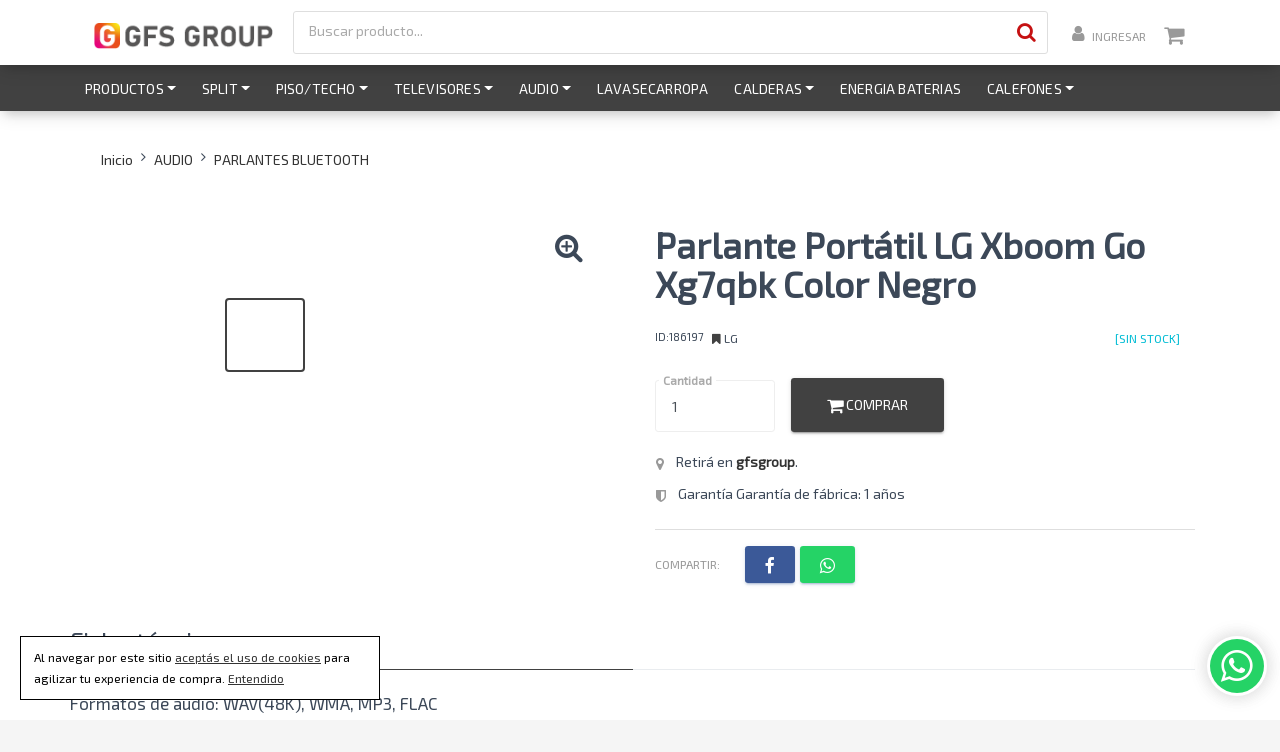

--- FILE ---
content_type: text/html; charset=UTF-8
request_url: https://www.gfsgroup.com.ar/audio/parlantes-bluetooth/186197-parlante-portatil-lg-xboom-go-xg7qbk-color-negro.html
body_size: 18108
content:
<!DOCTYPE html> 
<html lang="es">
<head>
	
		<script>
window.dataLayer = window.dataLayer || [];
function gtag(){dataLayer.push(arguments);}

// Inicializamos Consent Mode v2
gtag('consent', 'default', {
  'ad_storage': 'denied',
  'analytics_storage': 'granted',
  'functionality_storage': 'denied',
  'personalization_storage': 'denied',
  'security_storage': 'granted' // Siempre activo por seguridad
});
</script>
	
    <meta charset="utf-8">
    <meta http-equiv="Content-Type" content="text/html; charset=utf-8"/>
   <meta content="width=device-width, initial-scale=1.0, maximum-scale=1.0, user-scalable=0" name="viewport">
   <link rel="canonical" href="https://www.gfsgroup.com.ar/audio/parlantes-bluetooth/186197-parlante-portatil-lg-xboom-go-xg7qbk-color-negro.html" />
    <meta property="og:url" content="https://www.gfsgroup.com.ar/audio/parlantes-bluetooth/186197-parlante-portatil-lg-xboom-go-xg7qbk-color-negro.html" />
    <meta content="width=device-width, initial-scale=1.0, maximum-scale=1.0, user-scalable=0" name="viewport" />
    <meta http-equiv="X-UA-Compatible" content="IE=edge,chrome=1" />
    <meta name="author" content="tiendanova.com.ar" />
<meta name="copyright" content="tiendanova.com.ar" />
    
        <!-- Favicons -->
    <link rel="apple-touch-icon _" href="https://statics.tiendanova.com.ar/gfsgroup-02-2019/84_22-10-2022-12-10-31-favicon logo 2023.ico">
    <link rel="icon _" href="https://statics.tiendanova.com.ar/gfsgroup-02-2019/84_22-10-2022-12-10-31-favicon logo 2023.ico"> 
    
        
              
         <meta property="og:image" content="https://mla-s1-p.mlstatic.com/960313-MLA76883660537_062024-F.jpg" />
		<meta property="og:image:secure_url" content="https://mla-s1-p.mlstatic.com/960313-MLA76883660537_062024-F.jpg" />
        <meta property="og:image:type" content="image/jpg" />
        <meta property="og:image:width" content="1200" />
		<meta property="og:image:height" content="630" />
		<meta property="og:image:alt" content=">Parlante Portátil LG Xboom Go Xg7qbk Color Negro" />
        <meta property="og:title" content="Parlante Portátil LG Xboom Go Xg7qbk Color Negro"/>
        <meta property="og:type" content="meli-ar:product"/>
		
		<title>Parlante Portátil LG Xboom Go Xg7qbk Color Negro | gfsgroup</title>
         <meta property="og:title" content="Parlante Portátil LG Xboom Go Xg7qbk Color Negro | gfsgroup" />
         
              <meta name="description" content="">
        <meta property="og:description" content="" />
        
         <meta name="twitter:card" content="summary" />
    <meta name="twitter:description" content="" />
    <meta name="twitter:title" content="Parlante Portátil LG Xboom Go Xg7qbk Color Negro | gfsgroup" />
    <meta name="twitter:creator" content="@twitter" />
		
	        
    <meta name="viewport" content="width=device-width, initial-scale=1.0">
    <meta name="Keywords" content="equipos split, equipos piso techo, equipos calefactores, equipos cassette, equipos baja silueta, equipos roof top, equipos VRF, BGH, RUNWAY, COOLTIME">
     
    
   
    
        <link rel="stylesheet" href="https://www.gfsgroup.com.ar/css-custom/gfsgroup.css?v=63" /> 
	    <link rel="stylesheet" href="https://www.gfsgroup.com.ar/assets/css/mink-kit-1.css?v=63">
    <link rel="stylesheet" href="https://www.gfsgroup.com.ar/assets/css/mink-kit-2.css?v=63">
    <link rel="stylesheet" href="https://www.gfsgroup.com.ar/assets/css/mink-kit-adicional-minifi.css?v=63">
    
   
   
    
    <link rel="stylesheet" type="text/css" href="https://www.gfsgroup.com.ar/slick/slick.css"/>
    <link rel="stylesheet" type="text/css" href="https://www.gfsgroup.com.ar/slick/slick-theme.css"/>              
    <!--     Fonts and icons     -->
    <link rel="stylesheet" type="text/css" href="https://fonts.googleapis.com/css?family=Roboto:400,500,700" />
    <link rel="stylesheet" href="https://www.gfsgroup.com.ar/assets/fontawesome/font-awesome.css" /> 
    
    
  
   <script src="https://www.gfsgroup.com.ar/assets/js/core/jquery.min.js"></script>
   
     
        
   <script src="https://www.gfsgroup.com.ar/assets/js/number-format.js?v=63"></script>
   
     <!-- Global site tag (gtag.js) - Google Analytics -->
<script async src="https://www.googletagmanager.com/gtag/js?id=G-2ZQRF3CBW9"></script>
<script>
  window.dataLayer = window.dataLayer || [];
  function gtag(){dataLayer.push(arguments);}
  gtag('js', new Date());
  gtag('config', 'G-2ZQRF3CBW9',{ cookie_domain: 'www.gfsgroup.com.ar' });
</script>
   
   

<script>
  
	function gtag(){
		console.log('nada');
	}
   
 </script>



<script>
function trackConversiones(id){
	console.log('ID convercion:'+id);
	//ga('send', 'event', 'Boton', 'click', id);
			gtag('event', 'conversion', { 'send_to': 'G-2ZQRF3CBW9/'+id,'value':id});
	}
gtag('config', 'GA_MEASUREMENT_ID', {'page_path': window.location.href});
</script>
     


<script>
// Esperar a que cargue el DOM
document.addEventListener('DOMContentLoaded', function () {
    // Chequear si ya se aceptó en visitas anteriores
    if (!localStorage.getItem('cookieAccepted')) {
        document.getElementById('cookie-banner').style.display = 'block';
    }else{
		gtag('consent', 'update', {
			'ad_storage': 'granted',
			'analytics_storage': 'granted',
			'functionality_storage': 'granted',
			'personalization_storage': 'granted'
		  });
	}

    // Evento click en el botón "Entendido"
    document.getElementById('cookie-accept-btn').addEventListener('click', function (e) {
        e.preventDefault(); // Evitar navegación
        localStorage.setItem('cookieAccepted', 'true');
        document.getElementById('cookie-banner').style.display = 'none';
		gtag('consent', 'update', {
			'ad_storage': 'granted',
			'analytics_storage': 'granted',
			'functionality_storage': 'granted',
			'personalization_storage': 'granted'
		  });
    });
});

</script>
<style>
.notification-fixed-bottom {
  position: fixed;
  bottom: 15px;
  left: 15px;
  z-index: 999;
  width: calc(100% - 30px);
  font-size: 12px;
  color: #000;
  background-color: #fff;
  padding: 10px 13px;
  border: 1px solid #000;
}

.notification-fixed-bottom a{
 text-decoration:underline;
}
@media (min-width: 768px) {
  .notification-fixed-bottom {
    bottom: 20px;
    left: 20px;
    max-width: 360px;
    width: calc(100% - 40px);
  }
}
</style>
<!-- Banner de cookies -->
	
     
      
   
        
         
    
        

	<link rel="manifest" href="https://www.gfsgroup.com.ar/manifest.php?v=63">

	 
    
        
 
    
</head>
	
<body class="index-page user_84 ">

 <!-- Banner de cookies -->
<div id="cookie-banner" class="js-notification js-notification-cookie-banner notification notification-fixed-bottom notification-primary text-left" style="display: none;">
    Al navegar por este sitio <a href="https://www.gfsgroup.com.ar/politicas-de-cookies/" target="_blank"><strong>aceptás el uso de cookies</strong></a> para agilizar tu experiencia de compra.
    <a href="javascript:void();"id="cookie-accept-btn" class="js-notification-close js-acknowledge-cookies" data-amplitude-event-name="cookie_banner_acknowledge_click">
        Entendido
    </a>
</div>
  
<div id="comparadorDiv">
    <h2 class="section-title col-lg-12 ta-l mt-0" style="padding-left:0;padding-right:0" >Comparar productos <img src="https://www.gfsgroup.com.ar/inc/modulos/arma-tu-pc/img/times.svg" style="width:25px;height:auto;position:absolute;top:10px;right:20px;cursor:pointer" id="close_compare_btn"></h2>
    <div id="contenedorCompare"></div>
</div> 

<div id="mbbx-container"></div>

    
     
	<div id="nav_superior" class="row-top fixed-top">
        <div class="container">
           <ul class="navbar-nav ml-auto nav-sup top-info">
           <li class="nav-item"><a href="#" onclick="ga('send', 'event', 'Boton', 'click', ' contactate');"><i class="fa fa-whatsapp"></i> Ventas</a></li>
					<li class="nav-item"><a href="#" onclick="ga('send', 'event', 'Boton', 'click', ' contactate');"><i class="fa fa-headphones"></i> Atención al cliente</a></li>
					<li class="nav-item"><a href="#" onclick="ga('send', 'event', 'Boton', 'click', ' contactate');"><i class="fa fa-question-circle"></i> Centro De Ayuda</a></li>	 
					<li class="nav-item"><a href="#" onclick="ga('send', 'event', 'Boton', 'click', ' contactate');"><i class="fa fa-users "></i> Servicio Post-Venta</a></li>	 
					<li class="nav-item"><a href="#" onclick="ga('send', 'event', 'Boton', 'click', ' contactate');"><i class="fa fa-map-signs "></i> ¿Dónde estamos?</a></li> 
			</ul>
          
            
        </div>
    </div>
	
    <nav class="navbar fixed-top navbar-expand-lg bg-white pl-3"  color-on-scroll="100" id="sectionsNav">
        <div class="container" style="position:relative;"> 
        
                     
            <div class="navbar-translate">
                <a class="navbar-brand" href="https://www.gfsgroup.com.ar/">
                                <img src="https://statics.tiendanova.com.ar/gfsgroup-02-2019/84_22-10-2022-06-10-20-logo-2023.png" alt="gfsgroup">
                                </a>
               
                <button class="btn btn-link collapse show-res lupita py-3 mr-0" data-toggle="modal" data-target="#buscador"><i class="fa fa-search"></i></button>
                
                    
                
                                 
                
                
                
                
                
                
                 <button class="navbar-toggler py-3 mr-3" type="button" data-toggle="collapse" data-target="#menu-superior2">
                    <span class="navbar-toggler-icon"></span>
                    <span class="navbar-toggler-icon"></span>
                    <span class="navbar-toggler-icon"></span>
                </button> 
                        
                
            </div>
            
                        
            
           <div class="collapse navbar-collapse" id="menu-superior">  
<ul class="navbar-nav ml-auto nav-sup w-100">        
    
        <li class="w-100">
       <nav class="navbar-expand-lg navbar-dark primary-color"> 
        <div class="container pl-0">
     
            <form class="search-form search" role="search" method="get" action="https://www.gfsgroup.com.ar/buscar/" novalidate="novalidate">
                <div class="form-group md-form my-0 waves-light waves-effect">
                    <input type="text" id="busqueda" name="p" class="form-control" placeholder="Buscar producto..." style=" background-image:none;width:90%;float: left;">
                    <button type="submit" class="btn btn-red btn-raised btn-fab btn-buscar"><i class="fa fa-search"></i></button>
                </div>        
                <div id="resultado" class="p-2 open"></div>            
            </form>
          
        </div>
    </nav>
<script type="text/javascript">
$(document).ready(function($){
		
  
	/*BUSCADOR PREDICTIVO */
	var consulta;
	$("#busqueda").val('');
	$("#busqueda").focus(function(e){
		 $("#resultado").slideDown();	
		});
		
	$("body").click(function(e){
		 $("#resultado").slideUp();	
		});
	
	$('#busqueda').click(function (e) {
		e.stopPropagation();
	});
	
		
	$("#busqueda").keyup(function(e){
		
		if($("#busqueda").val().length > 2){
		 busqueda();
			return;
			}
	function busqueda(){
		
		consulta = $("#busqueda").val();
		  var form_data = {
				b: consulta			
			};
		 $("#resultado").slideDown();																  
		  $.ajax({
				type: "POST",
				url: "https://www.gfsgroup.com.ar/predictivo/buscar.php",
				data: form_data,
				dataType: "html",
				beforeSend: function(){
					  //imagen de carga
					  $("#resultado").html("<p align='center'><img src='https://www.gfsgroup.com.ar/predictivo/ajax-loader.gif' /></p>");
				},
				error: function(){
					//  alert("error petición ajax");
				},
				success: function(data){                                                   
					  $("#resultado").empty();					 
					  $("#resultado").append(data);
														 
				}
		  });
		  
	}
							 
		  
																			  
																	   
	});

	/*FIN BUSCADOR PREDICTIVO */  
	
});
</script>
 
    </li>
        
     
        
                         
        
   
    
         
    
    
        
    
   
   
		
	
    
    
        	
        
        <li class="nav-item superComprarador" style="display:none";>
            
            <button id="ver_comparador" class="btn btn-success px-3 btn-round" data-count="0"><i class="fa fa-clone" aria-hidden="true"></i>
 &nbsp;&nbsp;<b>Comparar (<font class="countComparar">0</font>)</b></button>
 		
		</li>
       
       
       
     
    
    <li class="dropdown" style="position:relative;"><!--USUARIO-->
                       <a href="#" data-toggle="modal" data-target="#micuenta" rel="tooltip" title="Mi cuenta" data-original-title="Mi cuenta" class="btn btn-link pl-2 pr-2 pull-left">
                <i class="fa fa-user clean" style="margin-top:-25px;"></i> <span class="mt-2 d-i-b ml-1 txt-ingresar">ingresar</span>
        </a>
        
    </li>
                                        
       
    
   <li><!--CARRITO-->
    <a rel="tooltip" title="Carrito" data-original-title="Carrito" href="https://www.gfsgroup.com.ar/carrito/" class="btn btn-link pl-2 pr-2 pull-left mini-cart">
    	        <i class="fa fa-shopping-cart mr-2"></i><span class="monto"></span>
    </a>
    </li>
    
    
    
    
        
          
	    
    
    
    
        
    
   
</ul>


</div>

     
           
           
        </div>
    </nav>
    
       
        
    
   
               <nav class="navbar fixed-top navbar-expand-lg bg-white"  color-on-scroll="100" id="sectionsNav2" >
            <div class="container" style="position:relative;"> 
                        
             <div id="nav-load" class="col-12 mx-0 px-0 hidden*"><div class="collapse navbar-collapse" id="menu-superior2">  
<ul class="navbar-nav mr-auto nav-sup">   

	    

	    <li class="nav-item dropdown mega-dropdown productos-drop">
        <a class="nav-link dropdown-toggle no-caret waves-effect waves-light" id="" data-toggle="dropdown" aria-haspopup="true" aria-expanded="false">Productos</a>
       
        <div class="dropdown-menu mega-menu v-2 row z-depth-1 white" aria-labelledby="" style="width: 100%;left: 0;">
            <div class="row mx-md-4 mx-1"><div class="col-md-12 col-xl-3 sub-menu my-xl-3 mt-md-3 mt-0 mb-0"><ul class="caret-style pl-0"><li><a id="120807" href="https://www.gfsgroup.com.ar/audio/" class="menu-item waves-effect waves-light" href="">AUDIO</a></li><li><a id="1721" href="https://www.gfsgroup.com.ar/baja-silueta/" class="menu-item waves-effect waves-light" href="">Baja silueta</a></li><li><a id="1726" href="https://www.gfsgroup.com.ar/calderas/" class="menu-item waves-effect waves-light" href="">Calderas</a></li><li><a id="1724" href="https://www.gfsgroup.com.ar/calefactores/" class="menu-item waves-effect waves-light" href="">Calefactores</a></li></ul></div><div class="col-md-12 col-xl-3 sub-menu my-xl-3 mt-md-3 mt-0 mb-0"><ul class="caret-style pl-0"><li><a id="120814" href="https://www.gfsgroup.com.ar/calefones/" class="menu-item waves-effect waves-light" href="">CALEFONES</a></li><li><a id="1722" href="https://www.gfsgroup.com.ar/cassette/" class="menu-item waves-effect waves-light" href="">Cassette</a></li><li><a id="1725" href="https://www.gfsgroup.com.ar/conj.fr.-calefactor/" class="menu-item waves-effect waves-light" href="">conj.fr. Calefactor</a></li><li><a id="120826" href="https://www.gfsgroup.com.ar/energia-baterias/" class="menu-item waves-effect waves-light" href="">ENERGIA BATERIAS</a></li></ul></div><div class="col-md-12 col-xl-3 sub-menu my-xl-3 mt-md-3 mt-0 mb-0"><ul class="caret-style pl-0"><li><a id="120823" href="https://www.gfsgroup.com.ar/lavasecarropa/" class="menu-item waves-effect waves-light" href="">LAVASECARROPA</a></li><li><a id="1723" href="https://www.gfsgroup.com.ar/Multi-posicion_2/" class="menu-item waves-effect waves-light" href="">Multi-posición</a></li><li><a id="1720" href="https://www.gfsgroup.com.ar/piso-techo/" class="menu-item waves-effect waves-light" href="">Piso/Techo</a></li><li><a id="1719" href="https://www.gfsgroup.com.ar/split/" class="menu-item waves-effect waves-light" href="">SPLIT</a></li></ul></div><div class="col-md-12 col-xl-3 sub-menu my-xl-3 mt-md-3 mt-0 mb-0"><ul class="caret-style pl-0"><li><a id="120796" href="https://www.gfsgroup.com.ar/televisores/" class="menu-item waves-effect waves-light" href="">televisores</a></li></ul></div></div></div></li>        
    </li>
    		
		
			<li class="nav-item dropdown mega-dropdown ">
				<a class="nav-link dropdown-toggle no-caret waves-effect waves-light" id="" data-toggle="dropdown" aria-haspopup="true" aria-expanded="false">SPLIT</a>
				<div class="dropdown-menu mega-menu v-2 row z-depth-1 white" aria-labelledby="" style="width: 100%;left: 0;">
            <div class="row mx-md-4 mx-1"><div class="col-md-12 col-xl-12 sub-menu my-xl-3 mt-md-3 mt-0 mb-0"><ul class="caret-style pl-0"><li class="col-md-12 col-xl-3 pl-0 ml-0 pull-left"><a id="1762" href="https://www.gfsgroup.com.ar/split/2300-fr-hr/" class="menu-item waves-effect waves-light" href="">2300 fr/hr</a></li><li class="col-md-12 col-xl-3 pl-0 ml-0 pull-left"><a id="1763" href="https://www.gfsgroup.com.ar/split/3000-fr-hr/" class="menu-item waves-effect waves-light" href="">3000 fr/hr</a></li><li class="col-md-12 col-xl-3 pl-0 ml-0 pull-left"><a id="1764" href="https://www.gfsgroup.com.ar/split/4500-fr-hr/" class="menu-item waves-effect waves-light" href="">4500 fr/hr</a></li><li class="col-md-12 col-xl-3 pl-0 ml-0 pull-left"><a id="1765" href="https://www.gfsgroup.com.ar/split/6000-fr-hr/" class="menu-item waves-effect waves-light" href="">6000 fr/hr</a></li><li class="col-md-12 col-xl-3 pl-0 ml-0 pull-left"><a id="1766" href="https://www.gfsgroup.com.ar/split/8000-watts/" class="menu-item waves-effect waves-light" href="">8000 watts</a></li><li class="col-md-12 col-xl-3 pl-0 ml-0 pull-left"><a id="120825" href="https://www.gfsgroup.com.ar/split/9000-fr-hr/" class="menu-item waves-effect waves-light" href="">9000 fr/hr</a></li><li class="pull-left"><a href="https://www.gfsgroup.com.ar/split/" class="btn btn-xs menu-item waves-effect waves-light tt-u btn-link mt-2" href="">Ver todo SPLIT</a></li></ul></div></div></div></li>			</li>	
		   
					
		
			<li class="nav-item dropdown mega-dropdown ">
				<a class="nav-link dropdown-toggle no-caret waves-effect waves-light" id="" data-toggle="dropdown" aria-haspopup="true" aria-expanded="false">Piso/Techo</a>
				<div class="dropdown-menu mega-menu v-2 row z-depth-1 white" aria-labelledby="" style="width: 100%;left: 0;">
            <div class="row mx-md-4 mx-1"><div class="col-md-12 col-xl-12 sub-menu my-xl-3 mt-md-3 mt-0 mb-0"><ul class="caret-style pl-0"><li class="col-md-12 col-xl-3 pl-0 ml-0 pull-left"><a id="1769" href="https://www.gfsgroup.com.ar/piso-techo/15.000-fr-hr5-tr/" class="menu-item waves-effect waves-light" href="">15.000 fr/hr(5 tr)</a></li><li class="col-md-12 col-xl-3 pl-0 ml-0 pull-left"><a id="1770" href="https://www.gfsgroup.com.ar/piso-techo/18.000-fr-hr-6-tr/" class="menu-item waves-effect waves-light" href="">18.000 fr/hr (6 tr)</a></li><li class="col-md-12 col-xl-3 pl-0 ml-0 pull-left"><a id="120829" href="https://www.gfsgroup.com.ar/piso-techo/7.500-fr-hr/" class="menu-item waves-effect waves-light" href="">7.500 fr/hr</a></li><li class="col-md-12 col-xl-3 pl-0 ml-0 pull-left"><a id="1767" href="https://www.gfsgroup.com.ar/piso-techo/9.000-fr-hr3-tr/" class="menu-item waves-effect waves-light" href="">9.000 fr/hr(3 tr)</a></li><li class="pull-left"><a href="https://www.gfsgroup.com.ar/piso-techo/" class="btn btn-xs menu-item waves-effect waves-light tt-u btn-link mt-2" href="">Ver todo Piso/Techo</a></li></ul></div></div></div></li>			</li>	
		   
					
		
			<li class="nav-item dropdown mega-dropdown ">
				<a class="nav-link dropdown-toggle no-caret waves-effect waves-light" id="" data-toggle="dropdown" aria-haspopup="true" aria-expanded="false">televisores</a>
				<div class="dropdown-menu mega-menu v-2 row z-depth-1 white" aria-labelledby="" style="width: 100%;left: 0;">
            <div class="row mx-md-4 mx-1"><div class="col-md-12 col-xl-12 sub-menu my-xl-3 mt-md-3 mt-0 mb-0"><ul class="caret-style pl-0"><li class="col-md-12 col-xl-3 pl-0 ml-0 pull-left"><a id="120797" href="https://www.gfsgroup.com.ar/televisores/50-pulgadas/" class="menu-item waves-effect waves-light" href="">50 PULGADAS</a></li><li class="col-md-12 col-xl-3 pl-0 ml-0 pull-left"><a id="120798" href="https://www.gfsgroup.com.ar/televisores/55-pulgadas/" class="menu-item waves-effect waves-light" href="">55 PULGADAS</a></li><li class="col-md-12 col-xl-3 pl-0 ml-0 pull-left"><a id="120799" href="https://www.gfsgroup.com.ar/televisores/65-pulgadas/" class="menu-item waves-effect waves-light" href="">65 PULGADAS</a></li><li class="col-md-12 col-xl-3 pl-0 ml-0 pull-left"><a id="120800" href="https://www.gfsgroup.com.ar/televisores/75-pulgadas/" class="menu-item waves-effect waves-light" href="">75 PULGADAS</a></li><li class="col-md-12 col-xl-3 pl-0 ml-0 pull-left"><a id="120813" href="https://www.gfsgroup.com.ar/televisores/77-pulgadas/" class="menu-item waves-effect waves-light" href="">77 PULGADAS</a></li><li class="pull-left"><a href="https://www.gfsgroup.com.ar/televisores/" class="btn btn-xs menu-item waves-effect waves-light tt-u btn-link mt-2" href="">Ver todo televisores</a></li></ul></div></div></div></li>			</li>	
		   
					
		
			<li class="nav-item dropdown mega-dropdown ">
				<a class="nav-link dropdown-toggle no-caret waves-effect waves-light" id="" data-toggle="dropdown" aria-haspopup="true" aria-expanded="false">AUDIO</a>
				<div class="dropdown-menu mega-menu v-2 row z-depth-1 white" aria-labelledby="" style="width: 100%;left: 0;">
            <div class="row mx-md-4 mx-1"><div class="col-md-12 col-xl-12 sub-menu my-xl-3 mt-md-3 mt-0 mb-0"><ul class="caret-style pl-0"><li class="col-md-12 col-xl-3 pl-0 ml-0 pull-left"><a id="120809" href="https://www.gfsgroup.com.ar/audio/barra-de-sonido/" class="menu-item waves-effect waves-light" href="">BARRA DE SONIDO</a></li><li class="col-md-12 col-xl-3 pl-0 ml-0 pull-left"><a id="120808" href="https://www.gfsgroup.com.ar/audio/parlantes-bluetooth/" class="menu-item waves-effect waves-light" href="">PARLANTES BLUETOOTH</a></li><li class="pull-left"><a href="https://www.gfsgroup.com.ar/audio/" class="btn btn-xs menu-item waves-effect waves-light tt-u btn-link mt-2" href="">Ver todo AUDIO</a></li></ul></div></div></div></li>			</li>	
		   
			<li class="nav-item">
					<a class="nav-link no-caret waves-effect waves-light" href="https://www.gfsgroup.com.ar/lavasecarropa/">LAVASECARROPA</a>
				</li>		
		
			<li class="nav-item dropdown mega-dropdown ">
				<a class="nav-link dropdown-toggle no-caret waves-effect waves-light" id="" data-toggle="dropdown" aria-haspopup="true" aria-expanded="false">Calderas</a>
				<div class="dropdown-menu mega-menu v-2 row z-depth-1 white" aria-labelledby="" style="width: 100%;left: 0;">
            <div class="row mx-md-4 mx-1"><div class="col-md-12 col-xl-12 sub-menu my-xl-3 mt-md-3 mt-0 mb-0"><ul class="caret-style pl-0"><li class="col-md-12 col-xl-3 pl-0 ml-0 pull-left"><a id="1792" href="https://www.gfsgroup.com.ar/calderas/24-kw/" class="menu-item waves-effect waves-light" href="">24 kw</a></li><li class="col-md-12 col-xl-3 pl-0 ml-0 pull-left"><a id="1793" href="https://www.gfsgroup.com.ar/calderas/32-kw/" class="menu-item waves-effect waves-light" href="">32 kw</a></li><li class="pull-left"><a href="https://www.gfsgroup.com.ar/calderas/" class="btn btn-xs menu-item waves-effect waves-light tt-u btn-link mt-2" href="">Ver todo Calderas</a></li></ul></div></div></div></li>			</li>	
		   
			<li class="nav-item">
					<a class="nav-link no-caret waves-effect waves-light" href="https://www.gfsgroup.com.ar/energia-baterias/">ENERGIA BATERIAS</a>
				</li>		
		
			<li class="nav-item dropdown mega-dropdown ">
				<a class="nav-link dropdown-toggle no-caret waves-effect waves-light" id="" data-toggle="dropdown" aria-haspopup="true" aria-expanded="false">CALEFONES</a>
				<div class="dropdown-menu mega-menu v-2 row z-depth-1 white" aria-labelledby="" style="width: 100%;left: 0;">
            <div class="row mx-md-4 mx-1"><div class="col-md-12 col-xl-12 sub-menu my-xl-3 mt-md-3 mt-0 mb-0"><ul class="caret-style pl-0"><li class="col-md-12 col-xl-3 pl-0 ml-0 pull-left"><a id="120815" href="https://www.gfsgroup.com.ar/calefones/gas-natural_2/" class="menu-item waves-effect waves-light" href="">GAS NATURAL</a></li><li class="pull-left"><a href="https://www.gfsgroup.com.ar/calefones/" class="btn btn-xs menu-item waves-effect waves-light tt-u btn-link mt-2" href="">Ver todo CALEFONES</a></li></ul></div></div></div></li>			</li>	
		   
				
	
    
        
         
        
             
        
    
        
         
  
    
   
    
     <li class="collapse show-res">
     
            	<a href="#" data-toggle="modal" data-target="#micuenta" title="Mi cuenta" class="btn btn-link pl-3 pr-3 pull-left ml-1 mt-2">
              
    <i class="fa fa-user mr-2"></i> MI CUENTA
    
    </a>
    </li>
    
    
    
    
    
    
    <li  class="collapse show-res">
     <a rel="tooltip" title="Carrito" data-original-title="Carrito" href="https://www.gfsgroup.com.ar/carrito/" class="btn btn-link pl-3 pr-3 pull-left ml-1 mt-0">
    	        <i class="fa fa-shopping-cart mr-2"></i><span class="monto">Carrito</span>
    </a>
    </li>
    
          
    
    
     
   
       
            
            
        <li class="nav-item superComprarador show-res mt-2">
            <div style="display:none";>
            <button onclick="javascript:ver_comparador()" class="btn btn-success px-3 ml-2" data-count="0"><i class="fa fa-clone" aria-hidden="true"></i>
 &nbsp;&nbsp;<b>Comparar (<font class="countComparar">0</font>)</b></button>
 			</div>
 		
		</li>
       
        
        
    
    
</ul>
</div></div>
            </div>
        </nav>
        
    
    
     <div class="section-space"></div>
      
    
       <div class="container-fluid comparador_top show-res ta-c" style="display:none !important;"> 
            <div class="container" style="position:relative;">  
            
            <a id="ver_comparador" class="btn btn-success px-3 btn-link" data-count="0"><i class="fa fa-clone" aria-hidden="true"></i>
 &nbsp;&nbsp;<b>Comparar <font class="countComparar">0</font> productos</b></a>
 		
		 </div>     
            </div>
<div class="section  single ecommerce-page mt-0 pt-0">
	<div class="container">
        <div class="row">
                
                                     
                       
                       <div class="col-md-12 pt-2 pb-2">
           					<h3 class="section-title col-lg-12 breadcrumb">
                            <a href="https://www.gfsgroup.com.ar/" >Inicio</a><i class="fa fa-angle-right pl-2 pr-2"></i>
                            <a href="https://www.gfsgroup.com.ar/audio/">AUDIO</a><i class="fa fa-angle-right pl-2 pr-2"></i>
                            <a href="https://www.gfsgroup.com.ar/audio/parlantes-bluetooth/">PARLANTES BLUETOOTH</a>
                            </h3>
                        </div>
                        
                       <div class="col-md-6  slide-single">
                       
                                                   <i class="fa fa-search-plus single-lupa" aria-hidden="true"></i>                 										  
                            <div class="tab-content image img*" id="imgSingle">	
                            
	
								                                
                                <div class="zoom tab-pane active ex1" id="foto1">
                                     <img id="thumbZoom_1" class="w-100 thumbZoom" data-src="https://mla-s1-p.mlstatic.com/960313-MLA76883660537_062024-F.jpg"  alt="Parlante Portátil LG Xboom Go Xg7qbk Color Negro">
                                 </div>
                                                               
                                <div class="zoom tab-pane  ex1" id="foto2">
                                     <img id="thumbZoom_2" class="w-100 thumbZoom" data-src="https://mla-s1-p.mlstatic.com/958170-MLA76883533629_062024-F.jpg"  alt="Parlante Portátil LG Xboom Go Xg7qbk Color Negro">
                                 </div>
                                                               
                                <div class="zoom tab-pane  ex1" id="foto3">
                                     <img id="thumbZoom_3" class="w-100 thumbZoom" data-src="https://mla-s1-p.mlstatic.com/996731-MLA76883700053_062024-F.jpg"  alt="Parlante Portátil LG Xboom Go Xg7qbk Color Negro">
                                 </div>
                                                       	</div>
                            
                           
                            
                                                         <div class="tab-content" id="imgSingle-thumbnails">  
																						
											                                        	
                                            <div class="tab-pane-thumb active" id="foto1">
                                                 <img class="w-100" data-src="https://mla-s1-p.mlstatic.com/960313-MLA76883660537_062024-F.jpg" alt="Parlante Portátil LG Xboom Go Xg7qbk Color Negro" />
                                            </div>
                                          
                           				                                         	
                                            <div class="tab-pane-thumb " id="foto2">
                                                 <img class="w-100" data-src="https://mla-s1-p.mlstatic.com/958170-MLA76883533629_062024-F.jpg" alt="Parlante Portátil LG Xboom Go Xg7qbk Color Negro" />
                                            </div>
                                          
                           				                                         	
                                            <div class="tab-pane-thumb " id="foto3">
                                                 <img class="w-100" data-src="https://mla-s1-p.mlstatic.com/996731-MLA76883700053_062024-F.jpg" alt="Parlante Portátil LG Xboom Go Xg7qbk Color Negro" />
                                            </div>
                                          
                           				                         	</div>     
                                                       
                       </div>
                            
                        
                        
                        <div class="col-md-6  ta-l">
                       
                         
                            <h2 class="title">Parlante Portátil LG Xboom Go Xg7qbk Color Negro</h2>
                           
                             	
                            
                             <div class="col-md-12  pl-0">
                                                                    <h6 class="pull-left articulo_field">ID:186197</h6>
                                                         
                                    <h6 class="pull-left ml-2"><i class="btn-blue-link fa fa-bookmark"></i> LG </h6>
                                                   	 	
                               
                                                                	<h6 class="pull-right text-success">
									<span class="btn-blue-link st">[Sin stock]</span>                                    </h6>
                                                            </div>
                            
                                                        
                            
							<!--<span class="col-md-12 px-0 mt-2 hidden ahora12">
                              <h4><img style="float: left;" class="cuotas_img mr-2" data-src="https://www.gfsgroup.com.ar/images/star.png" width="" height="25">
                              <b class="mr-2">¡12 cuotas sin interés!</b> 
                              <i class="fa fa-question" data-custom-class="single" rel="tooltip" data-html="true" data-placement="bottom" title="" data-original-title="Sobre el Precio de Lista<br><b>Con Visa y Master emitidas por bancos</b>"></i></h4>
                              </span>-->
                               
                               
								                                 
                                                                                                          
                                    <div class="col-md-3 pull-left mt-2 pl-0">
                                    	<label class="control-label cantidad mt-0">Cantidad</label>
                                    	<input class="form-control pl-2 cantidad_comprar" type="number" id="cantidad" name="cantidad" value="1" >
                                    </div>
									
									<a id="186197" cat="120808" externo='0' class="add_bag btn btn-lg btn-red mt-3 mb-3 btn_single" href="javascript:void(0);" onclick="javascript:trackConversiones('Comprar Producto: Parlante Portátil LG Xboom Go Xg7qbk Color Negro');" ><i class="fa fa-shopping-cart"></i> Comprar</a>
                                   
                                                                    
                                
                                 
								                                     
                                      
                                     
                                      								
                                      <div class="col-md-12 pl-0 mt-0 pull-left mb-0 takeaway_single"><i class="text-grey py-1 btn btn-link pl-0 pr-2 fa fa-map-marker"></i> Retirá en <a href="https://www.gfsgroup.com.ar/contacto/"><b>gfsgroup</b></a>.</div>
                                      
									                                            <div class="col-md-12 pl-0 mt-0 pull-left mb-0"><i class="text-grey py-1 btn btn-link pl-0 pr-2 fa fa-shield"></i>
                                              Garantía Garantía de fábrica: 1 años                                          </div>
                                                                      
                                 
                                        
                                        
                                                                               
                                         
                                        
                                          
									<div class="col-md-12 pull-left"></div>
									<ul class="tovar_shared">
                                    <li class="btn btn-link pl-0 ml-0">Compartir:</li>
                                    										<li class="btn btn-small btn-facebook"><a class="facebook" href="https://www.facebook.com/sharer/sharer.php?u=https://www.gfsgroup.com.ar/audio/parlantes-bluetooth/186197-parlante-portatil-lg-xboom-go-xg7qbk-color-negro.html" target="_blank"><i class="fa fa-facebook"></i></a></li>
										<li class="btn btn-small btn-whatsapp">
                                        												<a class="whatsapp" href="https://web.whatsapp.com/send?text=https://www.gfsgroup.com.ar/audio/parlantes-bluetooth/186197-parlante-portatil-lg-xboom-go-xg7qbk-color-negro.html" ><i class="fa fa-whatsapp"></i></a>
											                                        </li>
                                        
                                         <li class="btn btn-small btn-twitter hidden"><a class="twitter" href="https://twitter.com/intent/tweet?original_referer=https://www.gfsgroup.com.ar/audio/parlantes-bluetooth/186197-parlante-portatil-lg-xboom-go-xg7qbk-color-negro.html&tw_p=tweetbutton&url=https://www.gfsgroup.com.ar/audio/parlantes-bluetooth/186197-parlante-portatil-lg-xboom-go-xg7qbk-color-negro.html" ><i class="fa fa-twitter"></i></a></li>
									
									</ul>
									</div>
                                        
                                   
                                                                       
                                    <div class="col-md-12 hidden pl-lg-0 descripcion-panel">
                                    
                                    <!-- video -->
                                                                        <!-- fin video -->
                                   
                                    
                                            <h3 class="panel-title">Descripción</h3>
                                            <div class="progress"><div class="progress-bar btn-blue" role="progressbar" aria-valuenow="60" aria-valuemin="0" aria-valuemax="100" style="width: 50%;"></div>
                                        </div>
                                        
                                                                                          
                                                   
                                    </div>
                                    
                                                                        <div class="col-md-12 pl-lg-0">
                                        <h3 class="panel-title">Ficha técnica</h3>
                                        <div class="progress"><div class="progress-bar btn-blue" role="progressbar" aria-valuenow="60" aria-valuemin="0" aria-valuemax="100" style="width: 50%;"></div></div>
                                        
										<span style=" display: inline-block; width: 100%;"><h5 class="my-0"><strong>Formatos de audio:</strong> WAV(48K), WMA, MP3, FLAC</h5></span><span style=" display: inline-block; width: 100%;"><h5 class="my-0"><strong>Color:</strong> Negro</h5></span><span style=" display: inline-block; width: 100%;"><h5 class="my-0"><strong>Conectividad:</strong> Bluetooth,hdmi</h5></span><span style=" display: inline-block; width: 100%;"><h5 class="my-0"><strong>Código universal de producto:</strong> 7799111033238</h5></span><span style=" display: inline-block; width: 100%;"><h5 class="my-0"><strong>Cantidad de puertos HDMI:</strong> 1</h5></span><span style=" display: inline-block; width: 100%;"><h5 class="my-0"><strong>Potencia RMS:</strong> 108 W</h5></span><span style=" display: inline-block; width: 100%;"><h5 class="my-0"><strong>Parlantes incluidos:</strong> Subwoofer</h5></span><span style=" display: inline-block; width: 100%;"><h5 class="my-0"><strong>Formatos de video:</strong> WAV(48K), WMA, MP3, FLAC</h5></span><span style=" display: inline-block; width: 100%;"><h5 class="my-0"><strong>Con reproductor:</strong> No</h5></span><span style=" display: inline-block; width: 100%;"><h5 class="my-0"><strong>Marca:</strong> LG</h5></span><span style=" display: inline-block; width: 100%;"><h5 class="my-0"><strong>Tiempo de carga:</strong> 5 h</h5></span><span style=" display: inline-block; width: 100%;"><h5 class="my-0"><strong>Incluye batería recargable:</strong> Sí</h5></span><span style=" display: inline-block; width: 100%;"><h5 class="my-0"><strong>Es gamer:</strong> No</h5></span><span style=" display: inline-block; width: 100%;"><h5 class="my-0"><strong>Es portátil:</strong> Sí</h5></span><span style=" display: inline-block; width: 100%;"><h5 class="my-0"><strong>Es a prueba de agua:</strong> Sí</h5></span><span style=" display: inline-block; width: 100%;"><h5 class="my-0"><strong>Es inalámbrico:</strong> Sí</h5></span><span style=" display: inline-block; width: 100%;"><h5 class="my-0"><strong>Condición del ítem:</strong> Nuevo</h5></span><span style=" display: inline-block; width: 100%;"><h5 class="my-0"><strong>Línea:</strong> Xboom</h5></span><span style=" display: inline-block; width: 100%;"><h5 class="my-0"><strong>Autonomía máxima de la batería:</strong> 1 días</h5></span><span style=" display: inline-block; width: 100%;"><h5 class="my-0"><strong>Modelo:</strong> XG7QBK.DCOLLLK</h5></span><span style=" display: inline-block; width: 100%;"><h5 class="my-0"><strong>Potencia de salida (RMS):</strong> 30 W</h5></span><span style=" display: inline-block; width: 100%;"><h5 class="my-0"><strong>Tipos de alimentación:</strong> 220</h5></span><span style=" display: inline-block; width: 100%;"><h5 class="my-0"><strong>Cantidad de parlantes:</strong> 2</h5></span><span style=" display: inline-block; width: 100%;"><h5 class="my-0"><strong>Formato del parlante:</strong> BAR</h5></span><span style=" display: inline-block; width: 100%;"><h5 class="my-0"><strong>Tipos de parlante:</strong> Portátil</h5></span><span style=" display: inline-block; width: 100%;"><h5 class="my-0"><strong>Voltaje:</strong> 220</h5></span><span style=" display: inline-block; width: 100%;"><h5 class="my-0"><strong>Con Bluetooth:</strong> Sí</h5></span><span style=" display: inline-block; width: 100%;"><h5 class="my-0"><strong>Con controladores DJ integrados:</strong> No</h5></span><span style=" display: inline-block; width: 100%;"><h5 class="my-0"><strong>Con luces LED:</strong> Sí</h5></span>                                                   
                                    </div>
                                                                        
                                                                            
									<div id="resultado" class="col-md-12 pl-lg-0"></div>
    
                            
											
	  </div>
    </div>
</div>

<style>
.variantes_nativas .opciones{
	color: #414141 !important;
    box-shadow: 0 2px 2px 0 rgba(0, 0, 0, 0), 0 3px 1px -2px rgba(0, 0, 0, 0), 0 1px 5px 0 rgba(0, 0, 0, 0) !important;
	border: 1px solid #dedede;
	float: left;
	border-radius:3px;	
	width: 200px;
}
.variantes_nativas .opciones:hover,.variantes_nativas .opciones.active{
	color: #fff !important;
	border: 1px solid #c51112;
	background:#c51112;
	cursor:pointer;
}
.variantes_nativas .nombre{
		
	float: left;
}
.variantes_nativas .precio{
	float:right;
	
	text-align:right;
}
#imgSingle-thumbnails .slick-prev {
    left: -30px !important;
}
#imgSingle-thumbnails .slick-next {
    right:-30px !important;
}
#imgSingle-thumbnails .slick-prev, #imgSingle-thumbnails .slick-next {
    background: transparent !important;
    border-color: transparent !important;
    color: #414141 !important;
    box-shadow: 0 2px 2px 0 rgba(0, 0, 0, 0), 0 3px 1px -2px rgba(0, 0, 0, 0), 0 1px 5px 0 rgba(0, 0, 0, 0) !important;
}
#ytplayer{
	max-width:100%;
}
#imgSingle .slick-slide img{
	max-height:410px;
	width:auto !important;
	}

#imgSingle-thumbnails .slick-track {
    margin-left: 0px !important;
    margin-right: 0px !important;
}
@media (max-width: 575.98px) {
#imgSingle .slick-slide img{
	max-height:380px;
	}
h3.section-title.col-lg-12{
	font-size:14px !important;
}
h2.title {
    margin-top: 8% !important;
    font-size: 20px;
}

}
.ta-l h2{
	text-align:left;
}

</style>
        
        
        
<div class="section   pb-4 pt-4 data-float"  > 
    <div class="container">
        <div class="row">
                  
         <div class="col-lg-3 col-md-6 ml-auto mr-auto">
            <div class="card card-signup m-0 mt-2 mb-2">                   
                    <div class="card-header-data card-header-primary text-center" >
                        <h5 class="card-title">ATENCIÓN TELEFÓNICA</h5> 
                        <h3 class="t-shadow mt-2"><a onclick="javascript:trackConversiones('Telefono');" href="tel:1167692821" class="text-white" style="cursor:pointer; text-transform:uppercase;"><i class="fa fa-phone"></i> 1167692821</a></h3>                                  
                    </div>                     
            </div>
        </div>
              
        
        <div class="col-lg-3 col-md-6 ml-auto mr-auto">
            <div class="card card-signup m-0 mt-2 mb-2">                   
                    <div class="card-header-data card-header-info text-center">
                                                     <h5 class="card-title">ATENCIÓN AL PÚBLICO</h5> 
                                                      
                        
                        <h5 class="t-shadow mt-0 mb-0"><a class="text-white email_field" onclick="javascript:trackConversiones('Email');" href="/cdn-cgi/l/email-protection#8bfdeee5ffeaf8cbecedf8ecf9e4fefba5e8e4e6a5eaf9"> <span class="__cf_email__" data-cfemail="ec9a8982988d9fac8b8a9f8b9e83999cc28f8381c28d9e">[email&#160;protected]</span></a></h5>
                       
                                               <h5 class="t-shadow mt-0 mb-0">
                         
						 							<a class="text-white whatsapp" target="_blank" onclick="javascript:trackConversiones('Whatsapp');" href="https://web.whatsapp.com/send?phone=5491167692821"><i class="fa fa-whatsapp"></i> 1167692821 <small class="st">(solo texto)</small></a>
						                        
                        </h5>
                                            </div>                     
            </div>
        </div>
        
        			<div class="col-lg-3 col-md-6 ml-auto mr-auto ate-empresas">
                <div class="card card-signup m-0 mt-2 mb-2">                   
                        <div class="card-header-data card-header-info text-center">
                            <h5 class="card-title">ATENCIÓN A EMPRESAS</h5> 
                            <h5 class="t-shadow mt-0 mb-0"><a class="text-white email_field" onclick="javascript:trackConversiones('Email empresa');" href="/cdn-cgi/l/email-protection#b4c2d1dac0d5c7f4d3d2c7d3c6dbc1c49ad7dbd99ad5c6"><span class="__cf_email__" data-cfemail="7e081b100a1f0d3e19180d190c110b0e501d1113501f0c">[email&#160;protected]</span></a></h5>
                        </div>                     
                </div>
            </div>
		         
        <div class="col-lg-3 col-md-6 ml-auto mr-auto">
            <div class="card card-signup m-0 mt-2 mb-2">                   
                    <div class="card-header-data card-header-success text-center">
                        <h5 class="card-title">HORARIOS DE ATENCIÓN</h5> 
                        <h5 class="t-shadow mt-0 mb-0">De Lunes a Viernes de 8:30 a 12:30 y de 14:00 a 17:30</h5>
                       
                    </div>                     
            </div>
        </div>
            
            
          
        </div>
        
        
        
    </div>
</div>
<!-- Classic Modal -->
<div class="modal fade" id="envio_calculador_ez" tabindex="-1" role="dialog">
    <div class="modal-dialog" role="document">
        <div class="modal-content">
            <div class="modal-header">
                <h3 class="modal-title mt-0 b">Calcular costo de envío</h3>
                <button type="button" class="close" data-dismiss="modal" aria-label="Close">
                    <i class="fa fa-times"></i>
                </button>
            </div>
            <div class="modal-body">
               <div class="card-content">
								<div class="row">
                                
									<div id="envio-ez" class="col-md-12 col-xs-12 ta-c">
										
											<h5 class="control-label mb-0 pb-0">Ingresa tu código postal</h5>
                                            <div class="col-md-3 pull-left mt-0 pt-0"></div>
                                            <div class="col-md-6 pull-left mt-0 pt-0">
                                            <input id="envio_input" type="text" placeholder="Ej:1706" class="form-control ta-c" />
                                            <div class="result"></div>
                                            </div>
                                            <div class="col-md-3 pull-left mt-0 pt-0"></div>
                                            <div class="col-md-12 pull-left mt-0 pt-0"><button class="btn btn-info pull-xs-right mt-2">¡Calcular envío!</button></div>
                                            
										
									</div>
									
                                   
                                    
								</div>
                               
                              
							</div>
</div>
            
        </div>
    </div>
</div>
<!--  End Modal --><div class="modal fade cuotas-sin" id="cuotas-sin-interes" tabindex="-2" role="dialog" style="display: none;" aria-hidden="true">
    <div class="modal-dialog" role="document" style="width: 350px; max-width:94%;">
        <div class="modal-content">
            <div class="modal-header">
               
                <button type="button" class="close" data-dismiss="modal" aria-label="Close">
                    <i class="fa fa-times"></i>
                </button>
            </div>
            <div class="modal-body">
                <div class="card-content">
                    <div class="row"> 
                        <div class="col-md-12">   
                           <table style="text-align:center; margin-top: 22px; width:100%">
                               <thead>
                               <tr>
                                   <td colspan="3">
                                       <h4 style="width: auto; display: inline-block;">
                                           TABLA DE INTERESES
                                       </h4>
                                      
                                   </td>
                               </tr>
                                   <tr>
                                        <th style="width: 30px;"></th>
                                        <th>Cuotas</th>
                                        <th>Valor</th>
                                   </tr>
                               </thead>
                               <tbody>
                               <tr>
                                       <td class="pr-7"><input id="uno" name="option" type="radio" value="3" data-coe="310700"></td>
                                       <td>1</td>
                                        <td>$310700</td>
                                   </tr>                                   
                                   <tr>
                                       <td colspan="3" class="btn-succes-result"></td>
                                   </tr>

                                    <tr>
                                       <td colspan="3" class="a12-vigente">Con todas las tarjetas de cr&eacute;dito.</td>
                                   </tr>


                               </tbody>
                           </table>
                        </div>
                    </div>
                </div>
            </div>            
        	</div>
    </div>
</div>

<script data-cfasync="false" src="/cdn-cgi/scripts/5c5dd728/cloudflare-static/email-decode.min.js"></script><script>

$('#cuotas-sin-interes').on('shown.bs.modal',function(e){
	console.log(this);
});
$(document).ready(function(){

	$('input[type=radio][name=option]').change(function(){
		$('.btn-succes-result').html('Abonás un total de $'+$(this).attr('data-coe')+'.-');
	});
	$('input#uno').trigger('click');
		
});
</script>

<style>
.cuotas-sin-interes {
	position: relative;
}
.cuotas-sin-interes h3 {
	color: #5cb85c;
	font-size: 26px;
	margin-bottom: 0px;
	padding: 0px 5px;
}
@media (max-width: 600px) {
	.w-box.product h3.precio_web,
	.w-box.product.antes h3.precio_web {
		font-size: 19px !important;
		padding: 5px 15px !important;
	}

	.cuotas-sin-interes h3 {
		font-size: 19px;
	}
	.cuotas-sin-interes {
		text-align: center !important;
	}
	.cuotas_img {
		margin-left: 0px !important;
	}
	.stockactual,
	.art,
	.rubro {
		width: 100% !important;
	}
	#calculador .modal-dialog {
		max-width: 94% !important;
	}
	.a12 {
		position: relative;
		top: 5px;
		left: 0;
		width: 100%;
	}
	.radio:nth-child(4n) {
		height: 120px;
	}

	header .navbar-brand img {
		max-height: 56px;
		width: auto !important;
		position: relative;
	}
	header .navbar-brand {
		margin: 0px !important;
		padding: 0px;
	}
}
.cuotas-sin h4 {
	color: #007bff;
	font-size: 16px !important;
	text-align: center;
	font-weight: bold;
	width: 100%;
}
.cuotas-sin .modal-header .close {
	margin-top: -25px;
	position: absolute;
	right: 12px;
	z-index: 99999;
}
.cuotas-sin .modal-header {
	padding: 15px;
	border-bottom: 0px solid #e5e5e5;
	padding-bottom: 0px;
}

.cuotas-sin .modal-body {
	padding-top: 5px;
}
.btn.btn-success.ver-cuotas {
	font-size: 12px;
	padding: 6px 9px;
	line-height: 12px;
}
.btn-cuotas-sin {
	/*float: left;
position: absolute;
top: 19px;
right: 23px;*/
	position: relative;
	top: -2px;
	right: -4px;
}

.cuotas-sin .modal-body table > tbody > tr > td, .cuotas-sin .modal-body table > tbody > tr > th, .cuotas-sin .modal-body table > tfoot > tr > td, .cuotas-sin .modal-body table > tfoot > tr > th, .cuotas-sin .modal-body table > thead > tr > td, .cuotas-sin .modal-body table > thead > tr > th {
    font-size: 14px;
    line-height: 23px;
   padding: 5px 10px;
	border: 1px solid #ddd;
}

.cuotas-sin .btn-succes-result {
    color: #fff;
    background-color: #007bff;
    border-color: #007bff;
    font-size: 18px !important;
    text-align: center;
}
</style><div id="marcas-load"></div>           
<div id="mi-cuenta-load"></div>
<div id="calculador-load"></div> 
<section id="instagram" style="border-bottom: 4px double #4caf50; margin-top:2px;" class="container* pt-0 pb-0 px-0 footer-black footer-big"></section>
                      
<footer class="footer footer-black footer-big" style="background-color:#414141 !important; background: linear-gradient(60deg,#414141,#414141); margin-top: -6px;">
<div class="container">

    <div class="content" style="text-align: left;">
        <div class="row">

            
            <div class="col-md-3">
                <h5>INFORMACIÓN</h5>
                <ul class="links-vertical">
                <li>
                        <a href="https://www.gfsgroup.com.ar/"> Inicio</a>
                    </li>
                    
					                    <li>
                        <a href="https://www.gfsgroup.com.ar/sobre-nosotros/">Sobre Nosotros</a>
                    </li>
                                        
                    <li>
                        <a href="https://www.gfsgroup.com.ar/contacto/">Contacto</a>
                    </li>
                    
                    <li>
                        <a href="https://www.gfsgroup.com.ar/contacto/">¿Dónde estamos?</a>
                    </li>
                    
                
                    
					<li><a href="https://www.gfsgroup.com.ar/terminos-y-condiciones" >T&eacute;rminos y Condiciones</a></li>                    
                    <li>
                        <a href="https://www.gfsgroup.com.ar/politicas-de-privacidad/">Políticas de privacidad</a>
                    </li>
					
					<li>
                        <a href="https://www.gfsgroup.com.ar/politicas-de-cookies/">Políticas de Cookies</a>
                    </li>
                    
                     <li class="">
                        <a class="btn btn-danger btn-link px-0 mt-2 arrepentimiento" href="https://www.gfsgroup.com.ar/arrepentimiento/">Arrepentimiento de compra</a>
                    </li>
                    
                </ul>
            </div>
            			
			<div class="col-md-2">               
                <h5 class="tt-u">gfsgroup<br /><small>EN LAS REDES</small></h5>
                <ul class="social-buttons">
     
     <a href="https://www.facebook.com/gfsgroupsrl" target="_blank" rel="tooltip" title="Seguinos en Facebook" class="btn btn-just-icon btn-round btn-facebook" ><i class="fa fa-facebook-square"></i></a>     
          
	 <a href="https://www.instagram.com/gfs_group_srl/" target="_blank" rel="tooltip" title="Seguinos en Instagram" class="btn btn-just-icon btn-round btn-instagram"><i class="fa fa-instagram"></i></a>





	       
        
        
    </ul></div>
    
    		            
            
            
            <div class="col-md-4">
                <h5>¿DÓNDE ESTAMOS?</h5>
                
              
                
                                
                
                		<p>DEPOSITOS EN NUEVA POMPEYA CABA<br />
                         
                        <a href="tel:1167692821" ><i class="fa fa-phone"></i> <b>1167692821</b></a>                        <br /><br />
                        De Lunes a Viernes de 8:30 a 12:30 y de 14:00 a 17:30<br />
                        
                        <a class="email_field" href="/cdn-cgi/l/email-protection#b7c1d2d9c3d6c4f7d0d1c4d0c5d8c2c799d4d8da99d6c5"><i class="fa fa-envelope"></i> <span class="__cf_email__" data-cfemail="3244575c4653417255544155405d47421c515d5f1c5340">[email&#160;protected]</span></a>
                        
                        </p>
                               
            </div>
			
                          <div class="col-md-3 newsletter pl-sm-2">
                <h5 class="mb-0">NEWSLETTER</h5>
                <p class="mb-0">Recibí ofertas en tu email</p>
              
               <form class="newsletterform clearfix" id="newsletterform" action="javascript:void(0);" method="post">

 <span class="bmd-form-group"><input class="subscription-form-text form-control" placeholder="Nombre" name="nombre" type="text" required></span> 


 <span class="bmd-form-group"><input class="subscription-form-text form-control" placeholder="Email" name="email" type="email" required></span> 


<input class="submit-button btn-custom" style="font-family:Tahoma, Geneva, sans-serif;font-weight:300;font-style:normal;font-size:12px;color:#ffffff;text-decoration:none;width:44%;line-height:38px;padding:0 10px;margin:10px 0px;background-color:#c51112;border-style:solid;border-width:0px;border-color:#eeeeee;border-radius:4px;cursor:pointer;text-align:center;display:inline;" value="SUSCRIBIRME" type="submit">
</form>
                        
<script data-cfasync="false" src="/cdn-cgi/scripts/5c5dd728/cloudflare-static/email-decode.min.js"></script><script>
  $(document).ready(function(){
	$("#newsletterform").submit(function(event){
	
	  event.preventDefault();
	  $.ajax({
		url:'../inc/sendemailNews.php',
		type:'post',
		dataType:'json',
		data:$("#newsletterform").serializeArray()
	  }).done(function(respuesta){           
		abrirPoup('MENSAJE',respuesta.mensaje,0); 
		$('#newsletterform')[0].reset();
	  });
	});
  });
</script> 
            </div>
            
        </div>
    </div>

    <hr>

    
	<div class="copyright pull-left col-md-6 ta-l">
        © 2026 gfsgroup - Todos los derechos reservados.<br /><p>
         <!--<a rel="nofollow" target="_blank" href="https://www.qloud.ar/">Hecho en <b>qloud.ar</b></a>
       <a rel="nofollow" target="_blank" href="https://www.tiendanova.com.ar">Hecho en <b>tiendanova.com.ar</b></a>-->
        </p>
    </div>
   
    
         
     <div class="copyright pull-right col-md-6 ta-r dataFiscal">
                 
                <a href="https://qr.afip.gob.ar/?qr=WJGT6z7qJw094afUD3jCAg,," target="_F960AFIPInfo"><img src="https://www.afip.gob.ar/images/f960/DATAWEB.jpg" border="0"></a>     </div>
      
</div>

</footer>
      
    <!--   Core JS Files   -->
    <script>
		window.envioGratis= '0';
	</script>
   
  <div id="fb-root"></div>
   
    
   
       
   
   
   

<style>

.single.ecommerce-page .btn.btn-red {
    color: #fff;
 	background-color:#414141 !important;
	background:#414141 !important;
	border-color:#414141 !important;
    box-shadow: 0 2px 2px 0 rgba(23,99,213,.14),0 3px 1px -2px rgba(23,99,213,.2),0 1px 5px 0 rgba(23,99,213,.12);
}
.btn-custom, #ajax-contact-form .btn.btn-mexx, .single.ecommerce-page .btn.btn-mexx, .btn-blue, .nav-pills > li.active > a, .nav-pills > li.active > a:focus, .nav-pills > li.active > a:hover{
	background-color:#414141 !important;
	background:#414141 !important;
	border-color:#414141 !important;
	color:#fff !important;
	background: linear-gradient(60deg, #414141, #414141) !important;
	box-shadow: 0 2px 2px 0 rgba(0, 0, 0, 0.14), 0 3px 1px -2px rgba(0, 0, 0, 0.2), 0 1px 5px 0 rgba(0, 0, 0, 0.12) !important;
	}

#carousel-relacionados .btn-custom {

    background-color: #414141 !important;
    background: transparent !important;

border-color:#414141 !important;

color:#414141 !important;
   
    box-shadow: none !important;

}


#dock-container li.current{
	background-color:#c51112 !important;
	background:#c51112 !important;
	transition:all 0.3s ease;
}

svg path,svg circle,svg line{
	fill: #c51112 !important;
	stroke: #c51112 !important;
}

/*.current svg path, .current svg circle, .current svg line{ 
	fill: #414141 !important;
	stroke: #414141 !important;
}*/
.current svg path, .current svg circle, .current svg line{ 
	fill: #ffffff !important;
	stroke: #ffffff !important;
}

#instagram{
	border-bottom: 4px double #c51112 !important;
	border-top: 2px solid #c51112 !important;
}

.btn-blue-link {
    color: #c51112 !important;
}

.progress-bar {
    background-color: #c51112 !important;
	height: 1px !important;
}

li.current a{
	color:#fff;
}

.submit-button.btn-custom{
	background-color:#c51112 !important;
	background:#c51112 !important;
	border-color:#c51112 !important;
	color:#fff !important;
	background: linear-gradient(60deg, #c51112, #c51112) !important;
	box-shadow: 0 2px 2px 0 rgba(0, 0, 0, 0.14), 0 3px 1px -2px rgba(0, 0, 0, 0.2), 0 1px 5px 0 rgba(0, 0, 0, 0.12) !important;
}

.btn-red.btn-raised.btn-fab.btn-buscar{
	background-color:transparent !important;
	background:transparent !important;
	border-color:none !important;
	color:#fff !important;
	background: linear-gradient(60deg,transparent, transparent) !important;
	box-shadow: 0 2px 2px 0 rgba(0, 0, 0, 0), 0 3px 1px -2px rgba(0, 0, 0, 0), 0 1px 5px 0 rgba(0, 0, 0, 0) !important;
}

.btn-red.btn-raised.btn-fab.btn-buscar i{
	color:#c51112 !important;
	margin-top: 3px;
}


.btn-comensales{
	 background-color: #c51112 !important;
}

#flexisel .btn-custom{
	background-color:transparent !important;
	background: linear-gradient(60deg, transparent, transparent) !important;
	color:#414141 !important;

	box-shadow: 0 0px 0px 0 rgba(0, 0, 0, 0.14), 0 0px 0px 0px rgba(0, 0, 0, 0.2), 0 0px 0px 0 rgba(0, 0, 0, 0.12) !important;
	}
.icon.icon-primary, .btn-blue-link,.card-category .pull-right span.btn-blue-link, .slick-dots li.slick-active button::before, .marcas_lista .filtros_chau .fa-close{
	color:#414141 !important;
	}
.nav-pills > li > a, .marcas_lista:hover,.marcas_lista.active, #imgSingle-thumbnails .slick-slide.slick-current{
	color:#414141 !important;
	border: 2px solid #414141 !important;
	filter: grayscale(0);
	}
.nav-pills > li > a:hover,  .add_bag.btn-custom {
    background-color: #414141 !important;
    color: #FFFFFF !important;
    box-shadow: 0 2px 2px 0 rgba(0, 0, 0, 0.14), 0 3px 1px -2px rgba(0, 0, 0, 0.2), 0 1px 5px 0 rgba(0, 0, 0, 0.12) !important;
}

.add_bag.btn-custom{
position: absolute;
right: 13px;
bottom: 11px;
text-transform: none;
padding: 6px 16px;
}

@media (max-width:576px){
	.add_bag.btn-custom{
		width:auto;
	}
}

.listado- .add_bag.btn-custom{

bottom: 45px;
right: 27px;

}



.nav-pills > li:hover a {
   
    color: #FFFFFF !important;
  
}
.panel-body li.active{
	background:#414141;
padding-left: 15px;
margin-left: -15px;
width:114%;
}


.dropdown-menu .dropdown-item:hover,
.dropdown-menu .dropdown-item:focus,
.dropdown-menu a:hover,
.dropdown-menu a:focus,
.dropdown-menu a:active,
.predictivo a:hover {
    box-shadow: 0 4px 20px 0px rgba(0, 0, 0, 0.14), 0 7px 10px -5px rgba(0, 0, 0, 0.4);
    background-color: #c51112 !important;
    color: #FFFFFF !important;
}
.title-user{
	color: #414141 !important;
	border-bottom:1px solid #414141 !important;
}
.web_p.ft{
border: 1px solid #414141 !important;

}
.arma-tu-pc-btn{
	border: 1px solid #c51112 !important;
	  box-shadow: 0 4px 20px 0px rgba(0, 0, 0, 0.14), 0 7px 10px -5px rgba(0, 0, 0, 0.4);
    background-color: #c51112 !important;
    color: #FFFFFF !important;
}

.web_p.ft .fa.fa-question, .slick-dots li.slick-active  button,.cucarda.dos{
	 background-color: #414141 !important;
}
.panel-collapse li a:hover,.panel-collapse li:hover {
    color: #414141 !important;
}
#sectionsNav2, #sectionsNav3{
	background-color: #414141 !important;
}

a.add_bag{
	background-color: #414141 !important;
	box-shadow: 0 2px 2px 0 rgba(0,0,0,.14),0 3px 1px -2px rgba(0,0,0,.2),0 1px 5px 0 rgba(0,0,0,.12) !important;
}

i.tooltip-info{
	background-color: #414141 !important;
}
.data-float .card .card-header-data{
	background-color: #c51112 !important;
	background: linear-gradient(60deg,#c51112,#c51112);
}

</style>




<!-- Classic Modal -->
<div class="modal fade" id="buscador" tabindex="-1" role="dialog">
    <div class="modal-dialog" role="document">
        <div class="modal-content bg-none">
            
           
               <div class="container px-15" style="text-align: center;">
    <nav class="navbar navbar-expand-lg navbar-dark primary-color mb-3 search-float" style="display: inline-block;"> 
        <div class="container">
        
            <div class="col-md-12" id="navbarSupportedContent1" style="width:100%">         
            <form class="search-form" role="search" method="get" novalidate="novalidate" action="../../../buscar/">
                <div class="form-group md-form my-0 waves-light waves-effect waves-light">
                    <input class="form-control" name="p" placeholder="Buscar producto" type="text" style="width:90%;float: left;">
                    <button type="submit" class="btn btn-red btn-raised btn-fab p-4" style="float: right;position: absolute;right: -10px;top: -3px;"><i style="line-height: 46px;" class="fa fa-search"></i><div class="ripple-container"></div></button>
                </div>                    
            </form>
            </div>               
        </div>
    </nav>
</div>            
            
        </div>
    </div>
</div>
<!--  End Modal --><!-- Classic Modal -->
<div class="modal fade" id="generic" tabindex="-1" role="dialog">
    <div class="modal-dialog" role="document">
        <div class="modal-content">
            <div class="modal-header">
                <h3 class="modal-title"></h3>
                <button type="button" class="close" data-dismiss="modal" aria-label="Close">
                    <i class="fa fa-times"></i>
                </button>
            </div>
            <div class="modal-body">
                <p></p>
            </div>
            <div class="modal-footer">
            	<span id="btnCarrito"></span>
                <button id="closeGeneric" type="button" class="btn btn-grey" data-dismiss="modal">Cerrar</button>
            </div>
        </div>
    </div>
</div>
 <a href="#" data-toggle="modal" data-target="#generic" class="hidden"></a>
<!--  End Modal --><!-- Classic Modal -->
<div class="modal fade" id="generic-2" tabindex="-1" role="dialog">
    <div class="modal-dialog" role="document">
        <div class="modal-content">
            <div class="modal-header">
                <h3 class="modal-title"></h3>
                <button type="button" class="close" data-dismiss="modal" aria-label="Close">
                    <i class="fa fa-times"></i>
                </button>
            </div>
            <div class="modal-body">
                <p></p>
            </div>
            <div class="modal-footer">
            	<span id="btnCarrito"></span>
                <button id="closeGeneric-2" type="button" class="btn btn-grey" data-dismiss="modal">Cerrar</button>
            </div>
        </div>
    </div>
</div>
 <a href="#" data-toggle="modal" data-target="#generic-2" class="hidden"></a>
<!--  End Modal --><!-- Classic Modal -->
<div class="modal fade" id="apedido" tabindex="-1" role="dialog">
    <div class="modal-dialog" role="document">
        <div class="modal-content">
            <div class="modal-header">
                <h5 class="modal-title">CONSULTA DE DISPONIBILIDAD</h5><button type="button" class="close" data-dismiss="modal" aria-label="Close"><i class="fa fa-times"></i></button>
            </div>
            <div class="modal-body ov-h w-1000">
            
               	<div class="col-12 m0-a pl-0 pr-4 pull-left">
                <form action="javascript:void(0);" method="post" id="ajax-pedido-form"> 
                			<h4 class="modal-title ta-l titulo"><b></b></h4>  
                    		<input type="hidden" name="idProd"  id="idProd"  class="form-control" value=""> 
                   			<input type="text" name="Nombre"  id="nombre"  placeholder="Nombre" class="form-control" value="" required>                            
                            <input type="text" name="Email" id="email"  placeholder="Email" class="form-control" value="" required>
                            <textarea name="Comentario" id="comentario" placeholder="Comentario" class="form-control mt-2" required></textarea>                        
                             
                            <img src="https://www.gfsgroup.com.ar/inc/captcha2.php" width="120" height="30" border="1" class="col-6 pl-0 pull-left captcha mt-4" alt="CAPTCHA">
                            <input type="text" size="20" maxlength="5" placeholder="C&oacute;digo de seguridad" class="mt-2 captcha form-control pull-left" id="captcha" name="captcha" value="">
							<p class="py-3" style="width:100%; float:left;margin: 0px; "></p>
							
                            <button type="submit" class="btn btn-block btn-info mt-4 apedidoBtn" data-loading-text="Enviando datos..." data-complete-text="Datos enviados correctamente!">Enviar consulta</button>
                          
                            <div id="mensaje"></div>
                </form>
                </div>
                
                               
                
            </div>
            
            
        </div>
    </div>
</div>
<!--  End Modal -->
<a href="#" data-toggle="modal" data-target="#apedido" class="hidden"></a>

<script>
      $(document).ready(function(){
		
		$('.consultar').on('click', function() {
			var id=$(this).attr('data-id');
			$('h4.titulo').html('<b>'+id+'</b>');
			$('#idProd').val(id);
			jQuery("[data-target='#apedido']").trigger("click");
		});				 
	
        $("#ajax-pedido-form").submit(function(event){
          event.preventDefault();
		  $('.apedidoBtn').html('<span class="spinner"></span> Aguarde por favor');
		//  $('.apedidoBtn').attr("disabled", true);
		
				
          $.ajax({
            url:'https://www.gfsgroup.com.ar/inc/sendemail-pedido.php',
            type:'post',
            dataType:'json',
            data:$("#ajax-pedido-form").serializeArray()
          }).done(function(respuesta){
			  if(respuesta.codigo==400){
				  abrirPoup('MENSAJE',respuesta.mensaje); 
				   $('.apedidoBtn').attr("disabled", false);
			  }else if(respuesta.codigo==200){
				  abrirPoup('MENSAJE',respuesta.mensaje); 
				   $('.apedidoBtn').attr("disabled", false);
				  }
			
			
          });
        });
      });
    </script>
        <div id='whatsapp_chat'><a class="" target="_blank" onclick="javascript:trackConversiones('Whatsapp');" href="https://web.whatsapp.com/send?phone=5491167692821&text=Hola gfsgroup"><i class="fa fa-whatsapp"></i></a></div>
    











     
    <link href="https://fonts.googleapis.com/css?family=Exo 2" rel="stylesheet"> 
	    
     <style>
		body, td, tr, p, object body, object td, object tr, object p {
			font-family: 'Exo 2', sans-serif !important;
			font-size:14px !important;
		}
		.liEnvio .precio{
			font-family: 'Exo 2', sans-serif !important;
			font-size: 25px !important;
			font-weight: 600;
			color: #333;
		}
		.newsletter h5{
			font-family: 'Exo 2', sans-serif !important;
		}
	</style>
		
	    
<style>
.cucardahot {
	position: absolute;
	right: 0px;
	top: -10px;
	z-index: 99;
	background-size: 86px 80px;
width: 86px;
height: 80px;
	bottom: auto;
	background-image:url('https://www.tiendanova.com.ar/img/fuego.png?v=63');
}

.cucardahot.dos{
	
	right:auto;
	left:-30px;

}

.promociones_page .cucardahot.dos{
	
	right:auto;
	left:-10px;
	background-size: 76px 70px;
width: 76px;
height: 70px;

}

.slick-slide .cucardahot{
	background-size: 76px 70px;
width: 76px;
height: 70px;
top: 10px;
right: -15px;

}

.single .cucardahot {
	background-size: 96px 90px;
width: 96px;
height: 90px;
	right: -10px;
	top: -76px;
	bottom: auto;
	background-image:url('https://www.tiendanova.com.ar/img/fuego.png?v=63');
	left: auto;
}
</style>

<script type="text/javascript" src="https://www.gfsgroup.com.ar/assets/js/core/popper.min.js" ></script>
<script type="text/javascript" src="https://www.gfsgroup.com.ar/assets/js/bootstrap-mink-design.min.js" ></script>
<script type="text/javascript" src="https://www.gfsgroup.com.ar/slick/slick.min.js" ></script>
<script type="text/javascript" src="https://www.gfsgroup.com.ar/assets/js/mink-kit.min.js" ></script>
<script type="text/javascript" src="https://www.gfsgroup.com.ar/assets/js/mink-kit-mink.js?v=63" ></script>

<script>
$(document).ready(function(){	
		[].forEach.call(document.querySelectorAll('img[data-src-0]'),function(img){img.setAttribute('src',img.getAttribute('data-src-0'));img.onload=function(){img.removeAttribute('data-src-0');};});
		
		
		setTimeout(function(){
		
			[].forEach.call(
			document.querySelectorAll('img[data-src]'),function(img){
				
				var isSafari = window.safari !== undefined;
				if (isSafari){
					var imgNew=img.getAttribute('data-src').replace('webp', 'jpg');
				}else{
					var imgNew=img.getAttribute('data-src');
				}
				img.setAttribute('src',imgNew);
				
				//console.log(img);
				img.onload=function(){
					img.removeAttribute('data-src');
					}
				}
			);
			
			//$('head').append( $('<link rel="stylesheet" type="text/css" />').attr('href', 'https://www.gfsgroup.com.ar/assets/css/mink-kit-2.css?v=63') );
			//$('head').append( $('<link rel="stylesheet" type="text/css" />').attr('href', 'https://www.gfsgroup.com.ar/assets/css/mink-kit-adicional-minifi.css?v=63') );
			
			
			
						
			
			
						
			//$("#nav-load").html('<div class="col-lg-12 ta-c py-2"><span class="spinner"></span></div>');
			/*$.ajax({
				type: "POST",
				url: jQuery(location).attr('protocol')+'//'+jQuery(location).attr('hostname')+'/inc/nav-categories.php',
				data: 'load=1',
				success: function(data){                                                   
					$("#nav-load").html(data);
				}
			});//end ajaxs*/
			
						$('head').append( $('<link rel="stylesheet" type="text/css" />').attr('href', 'https://www.gfsgroup.com.ar/css-custom/gfsgroup.css?v=63') );
						
		
		},400);
});
</script>


<script src="https://apis.google.com/js/platform.js" async defer></script>
<script src="https://apis.google.com/js/api:client.js" gapi_processed="true"></script>
<script>
$(document).ready(function($){
	setTimeout(function(){
		$.ajax({
			type: "POST",
			url: jQuery(location).attr('protocol')+'//'+jQuery(location).attr('hostname')+'/inc/modals/modal-micuenta.php',
			data: 'g=862052134801-91o2730act5cg1qvrh9c2jeomiums2cc.apps.googleusercontent.com&f=&fi=&d=https&w=www.gfsgroup.com.ar',
			success: function(data){                                                   
				$("#mi-cuenta-load").html(data);
				
				
					
								
				//init google loguin
				  var googleUser = {};
				  var startApp = function() {
					gapi.load('auth2', function(){
					  auth2 = gapi.auth2.init({
						client_id: '862052134801-91o2730act5cg1qvrh9c2jeomiums2cc.apps.googleusercontent.com',
						cookiepolicy: 'www.gfsgroup.com.ar',
					  });
					  attachSignin(document.getElementById('googlebtn'));
					  
					});
				  };
		
				  function attachSignin(element) {
					console.log(element.id);
					auth2.attachClickHandler(element, {},
						function(googleUser) {
							var profile = googleUser.getBasicProfile();
						//console.log("ID: " + profile.getId()); // Don't send this directly to your server!
							//console.log('Full Name: ' + profile.getName());
							//console.log('Given Name: ' + profile.getGivenName());
							//console.log('Family Name: ' + profile.getFamilyName());
							//console.log("Image URL: " + profile.getImageUrl());
							//console.log("Email: " + profile.getEmail());
							loginFacebook(profile.getName(),profile.getEmail(),profile.getId(),'Google');
														}				
											
											);
				  }
				startApp();		
				//fin google loguin
				
				
				function validateEmail(email) {
					var re = /^(([^<>()\[\]\\.,;:\s@"]+(\.[^<>()\[\]\\.,;:\s@"]+)*)|(".+"))@((\[[0-9]{1,3}\.[0-9]{1,3}\.[0-9]{1,3}\.[0-9]{1,3}\])|(([a-zA-Z\-0-9]+\.)+[a-zA-Z]{2,}))$/;
					return re.test(String(email).toLowerCase());
				}
								
				/*-----------------------------------------------------------------------------------*/
				/*	loguin y registro independiente
				/*-----------------------------------------------------------------------------------*/
				jQuery("#registro_").submit(function() {
						var str = $(this).serialize();	
						console.log(str);	
						if(validateEmail($("input[name='email']").val())!=1){
							alert('Ingrese un email válido');
							return false;
						}
					
						if($("input[name='secure_code']").val()==''){
							$(".secure_code").fadeIn(1000);
							
							$.ajax({
								type: "POST",
								url: jQuery(location).attr('protocol')+'//'+jQuery(location).attr('hostname')+"/inc/secure_code.php",
								data: str,
								success: function(data){}
							});
							return false;
						}
					
						$("#registro_ .submit_registro").html('REGISTRARME <div class="spinner"></div>');
						$.ajax({
							type: "POST",
							url: jQuery(location).attr('protocol')+'//'+jQuery(location).attr('hostname')+"/inc/cliNewV2.php",
							data: str,
							success: function(data) {
								console.log(data);
								var data = parseInt(data);
								// Message Sent - Show the 'Thank You' message and hide the form
								$("#registro_ .submit_registro").html('REGISTRARME');
								if(data == 0) {
									/*abrirPoup('Registro completo','Muchas gracias por registrarte.','mi-cuenta');*/
									window.location.reload();
								}else if(data == 1){
									//jQuery("#resultado").prepend("El email ya se ecuentra registrado.<br>por favor revisa tu email o <a class='forgot_pass' onclick='abrirPoupLogin();' href='javascript:void(0);'>Inicia sesi&oacute;n</a>.");
									abrirPoup('Email ya registrado','El email ya se ecuentra registrado.<br>por favor inicia sesi&oacute;n.',1);
								}else if(data==3){
									abrirPoup('Error de código','Por favor verifíquelo.',1);
								}else{
									abrirPoup('Error','Por favor contacte al administrador. Error:0'+ data,1);
									//alert('Error'+ data);
									}
								
							}
						});
						return false;
					});
					
					$("#login_").submit(function() {
						var str = $(this).serialize();		
						$.ajax({
							type: "POST",
							url: jQuery(location).attr('protocol')+'//'+jQuery(location).attr('hostname')+"/inc/cliLogin.php",
							data: str,
							success: function(data) {
									var data = parseInt(data);
								// Message Sent - Show the 'Thank You' message and hide the form
								if(data == 0) {
									window.location.reload();
								} else if(data == 1){
									alert('El email o la contraseña no coiciden.');
								}else if(data == 2){
									alert('Debes verificar tu email, por favor revisa tu casilla de correo.');
								}else{
									alert('Por favor contacte al administrador.');
									}
								
							}
						});
						return false;
					});
					
					 $('.registro_fade').click(function(){
						$(".ingresar_div").slideToggle();
						$(".registro_div").slideToggle();
					});
				}
			});//end ajaxs
		
		
		
				/*-----------------------------------------------------------------------------------*/
				/*	FIN loguin y registro independiente
				/*-----------------------------------------------------------------------------------*/
				
	},500);
});
</script>





<!--<script src='https://wp.incredibbble.com/writsy-shop/wp-content/themes/writsy-shop/assets/vendor/jquery-zoom/jquery.zoom.min.js?ver=1.7.18'></script>-->
<script src='../../../assets/zoom/jquery.zoom.js?ver=2&site=63'></script>
<script>
$(document).ready(function(){	
	setTimeout(function(){
		$.ajax({
			type: "POST",
			url: jQuery(location).attr('protocol')+'//'+jQuery(location).attr('hostname')+'/inc/modals/calculador.php',
			success: function(data){                                                   
				$("#calculador-load").html(data);		 
			}
		});//end ajaxs
		$('.ex1').zoom();
	},500);
});
</script>

<script>

$(document).ready(function(){
		
	setTimeout(function(){//cargo slide y banners
		
		if ( $('#slide-load').length ) { 
		
						var URL=jQuery(location).attr('protocol')+'//'+jQuery(location).attr('hostname')+'/inc/home/slide-v2.php';
			
			$.ajax({
				type: "POST",
				url: URL,
				data:'tipo=0',
				success: function(data){    
					
					if(data!=0){                                               
					$("#slide-load").html(data);//carga html					
					//start the slider
						var slideWrapper = $("#slide");
						slideWrapper.on("init", function(slick){	
							slick = $(slick.currentTarget);
							str=slick[0].innerHTML;						
							if (str.toLowerCase().indexOf("youtube") >= 0){	
								 console.log('init con video');						
								 setTimeout(function(){
								 playPauseVideo(slick,"play");
								}, 3000);							
								 //resizePlayer(iframes, 16/9,'youtube');
								 
							}else{
								 console.log('init sin video');
								// resizePlayer(iframes, 16/9,'foto');
								
							}						
						});
					  
					  slideWrapper.slick({
						autoplaySpeed:5000,
						lazyLoad:"progressive",
						speed:200,
						/*touchMove:false,*/
						arrows:true,
						dots:false,
						autoplay: true,
						prevArrow: '<button class="slick-prev btn-custom" aria-label="Previous" type="button"><i class="fa fa-angle-left"></i></button>',
						nextArrow: '<button class="slick-next btn-custom" aria-label="Next" type="button"><i class="fa fa-angle-right"></i></button>'
					  });		
					  
					  /*
					  cssEase:"cubic-bezier(0.87, 0.03, 0.41, 0.9)"
					  */
					  
					 					//[].forEach.call(document.querySelectorAll('img[data-src]'),function(img){img.setAttribute('src',img.getAttribute('data-src'));img.onload=function(){img.removeAttribute('data-src');};});//muestra fotos
					}else{
						$("#slide-load").remove();
					}
						 
				}
			});//end ajaxs
		}
		
		
		if ( $('#banners-1-load').length ) { 	
			$.ajax({
				type: "POST",
				url: jQuery(location).attr('protocol')+'//'+jQuery(location).attr('hostname')+'/inc/home/banners.php',
				data:'tipo=1',
				success: function(data){                                                   
					$("#banners-1-load").html(data);//carga html				
					//[].forEach.call(document.querySelectorAll('img[data-src]'),function(img){img.setAttribute('src',img.getAttribute('data-src'));img.onload=function(){img.removeAttribute('data-src');};});//muestra fotos
					
						
						 
				}
			});//end ajaxs
		}
	},500);
	
	setTimeout(function(){//cargo banners
	if ( $('#banners-2-load').length ) {
		$.ajax({
			type: "POST",
			url: jQuery(location).attr('protocol')+'//'+jQuery(location).attr('hostname')+'/inc/home/banners.php',
			data:'tipo=2',
			success: function(data){                                                   
				$("#banners-2-load").html(data);//carga html				
				//[].forEach.call(document.querySelectorAll('img[data-src]'),function(img){img.setAttribute('src',img.getAttribute('data-src'));img.onload=function(){img.removeAttribute('data-src');};});//muestra fotos
				
							}
		});//end ajaxs
	}
	},600);
	
	setTimeout(function(){//cargo banners
		if ( $('#banners-3-load').length ) {
			$.ajax({
			type: "POST",
			url: jQuery(location).attr('protocol')+'//'+jQuery(location).attr('hostname')+'/inc/home/banners.php',
			data:'tipo=3',
			success: function(data){                                                   
				$("#banners-3-load").html(data);//carga html				

				
							}
		});//end ajaxs
		}
	},700);
	
	/**************marcas load ****************/
	
	setTimeout(function(){//cargo marcas
		
		
		$.ajax({
			type: "POST",
			url: jQuery(location).attr('protocol')+'//'+jQuery(location).attr('hostname')+'/inc/marcas.php',
			success: function(data){                                                   
				$("#marcas-load").html(data);//carga html
				
				[].forEach.call(document.querySelectorAll('img[data-src]'),function(img){img.setAttribute('src',img.getAttribute('data-src'));img.onload=function(){img.removeAttribute('data-src');};});//muestra fotos
				
				 $('#carousel_marcas').slick({
					 slidesToShow: 10,
					 slidesToScroll: 10,
					  autoplay: true,
					  autoplaySpeed: 3500,
					  arrows: false,
					  dots: false,
					  prevArrow: '<i class="fa fa-angle-left slick-prev"></i>',
					  nextArrow: '<i class="fa fa-angle-right slick-next"></i>',
					  responsive: [
						{
						  breakpoint: 1024,
						  settings: {
							slidesToShow: 6,
							slidesToScroll: 1,
							infinite: true,
							dots: false
						  }
						},
						
						{
						  breakpoint: 765,
						  settings: {
							slidesToShow: 4,
							slidesToScroll: 1,
							infinite: true,
							dots: false
						  }
						},
						
						{
						  breakpoint: 480,
						  settings: {
							slidesToShow:2,
							slidesToScroll: 1,
							arrows: false,
						  }
						}
					  ]
				  });//inicia carousel		 
			}
		});//end ajaxs
		
		
		
		
		
		
	},1000);
	
	/**************marcas load ****************/
});

$(function() {
	/*$(this).bind("contextmenu", function(e) {
		e.preventDefault();
	});*/
});
</script>


<style>
#cf_alert_div{
	display:none !important;
}
</style>

<style>
#whatsapp_chat {
	right: 10pt !important;
}
</style>
 <script defer src="https://static.cloudflareinsights.com/beacon.min.js/vcd15cbe7772f49c399c6a5babf22c1241717689176015" integrity="sha512-ZpsOmlRQV6y907TI0dKBHq9Md29nnaEIPlkf84rnaERnq6zvWvPUqr2ft8M1aS28oN72PdrCzSjY4U6VaAw1EQ==" data-cf-beacon='{"version":"2024.11.0","token":"ae66a460782946d0800f93c85ace79d3","r":1,"server_timing":{"name":{"cfCacheStatus":true,"cfEdge":true,"cfExtPri":true,"cfL4":true,"cfOrigin":true,"cfSpeedBrain":true},"location_startswith":null}}' crossorigin="anonymous"></script>
</body>
</html>

--- FILE ---
content_type: text/html; charset=UTF-8
request_url: https://www.gfsgroup.com.ar/inc/modals/modal-micuenta.php
body_size: 1955
content:


<div class="modal fade" id="micuenta" tabindex="-1" role="dialog">
    <div class="modal-dialog" role="document">
        <div class="modal-content">
            
            <div class="modal-body ov-h">
            <button type="button" class="close" data-dismiss="modal" aria-label="Close"><i class="fa fa-times"></i></button>
            
            					
           						
                                <div class="col-md-12 ta-c  registro_div px-0">
                                 	
                                 
                                <h4 class="mt-1 mb-0">REGISTRO MANUAL</h4> 
                                   
                                   
                                   
                                   
                                <form class="ta-c" id="registro_" action="javascript:void(0);" method="post">
                                     <div class="col-md-6 pull-left">
                                     <input class="form-control " name="name" value="" placeholder="Nombre" required="" type="text">
                                     </div><div class="col-md-6 pull-left">
                                     <input class="form-control" name="apellido" value="" placeholder="Apellido" required="" type="text">
                                     </div>
                                                                          <div class="col-md-6 pull-left">
                                     <input class="form-control" name="dni" max="8" maxlength="8" value="" placeholder="D.N.I."  type="text" onkeypress='return event.charCode >= 48 && event.charCode <= 57'>
                                     </div>
                                     <div class="col-md-6 pull-left">
                                     <input class="form-control" name="cuit" value="" max="11" maxlength="11" placeholder="C.U.I.T."  type="text" onkeypress='return event.charCode >= 48 && event.charCode <= 57'>
                                     </div>
                                                                          
                                     <div class="col-md-6 pull-left">
                                     <input class="form-control" name="email" value="" placeholder="Email" required="" type="text">
                                     </div><div class="col-md-6 pull-left">
                                     <input class="form-control" name="pass" value="" placeholder="Tu contraseña" required="" type="password">
                                     </div>
									
									<div class="col-md-12 w-100 pull-left secure_code" style="display: none;">
										<p style="color:#ff0000;"><strong>Hemos enviado un código a su email. Por favor, ingréselo más abajo.</strong></p>
                                    <input class="form-control" name="secure_code" value="" placeholder="Ingrese el código recibido" type="text"  style="max-width: 100%; border: 1px solid #f00 !important;">
                                     </div> 
                                      
                                     <p id="resultado"></p>
                                     <button class="btn btn-blue px-5 mt-3 mb-3 submit_registro" type="submit">REGISTRARME</button>
                                      <div class="col-md-12 ">                              
                                       ¿Ya tenés cuenta? <a class="btn btn-xs btn-red registro_fade" href="#" >Ingresar </a>
                                       </div> 
                                 </form>
                                 
                                 
                                    
                                 </div>
                                 
                               
                                 
                                 <div class="col-md-12 ta-c ingresar_div">
                                 
                                 <h4 class="mt-1">INGRESO R&Aacute;PIDO</h4>
                                 <div class="col-lg-6 pl-0 pr-sm-0 ta-c loguin-google">
                               
                               
                               
                                <button id="googlebtn" class="btn btn-social btn-fill btn-google col-12" style="height:60px"><i class="fa fa-google"></i> Ingresa con  Google</button>
                                 
                             
                                </div>
                                <div class="col-lg-6 pr-0 pl-sm-0 pull-left loguin-facebook hidden">
                                         
                                         <button id="facebookbtn" onclick="ingresar()" class="btn btn-social btn-fill btn-facebook col-12" style="height:60px"><i class="fa fa-facebook"></i> Ingresa con  Facebook</button>
                                        
                                        <script>
											
											/*window.fbAsyncInit = function() {
											FB.init({
												  appId            : '225510348244450',
												  autoLogAppEvents : false,
												  xfbml            : true,
												  version          : 'v7.0'
												});
											console.log('FB');
											FB.AppEvents.logPageView(); 
										  };*/
										  
										 (function(d, s, id){
											 var js, fjs = d.getElementsByTagName(s)[0];
											 if (d.getElementById(id)) {return;}
											 js = d.createElement(s); js.id = id;
											 js.src = "https://connect.facebook.net/es_LA/sdk.js";
											 fjs.parentNode.insertBefore(js, fjs);
										   }(document, 'script', 'facebook-jssdk'));
																			
											function validarUsuario() {  
												FB.getLoginStatus(function(response) {  
													if(response.status == 'connected') {  
														FB.api('/me',{fields:'name, email,first_name,last_name'}, function(response){  
														   /* alert('Hola ' + response.name);  
															 console.log('Me alegro de verte, ' + response.email + '.');
															alert('Me alegro de verte, ' + response.email + '.');*/
															var maildefacebooknum = response.email;
															if(response.email == undefined){
																maildefacebooknum = response.id + '@facebook';
															}else{
																maildefacebooknum = response.email;
															}
															
															loginFacebook(response.first_name+' '+response.last_name,maildefacebooknum,response.id,'Facebook');
																			});  
													} else if(response.status == 'not_authorized') {  
														    alert('Debes autorizar la app!');  
													} else {  
													    alert('Debes ingresar a tu cuenta de Facebook!');  
													}  
												});  
											}  
											
											function validarUsuario2() {  
												FB.getLoginStatus(function(response) {  
													if(response.status == 'connected') {  
														FB.api('/me',{fields:'name, email,first_name,last_name'}, function(response){  
														   
															abrirPoup('Hola de nuevo <b>'+response.name+'</b>','');
															return;
															var maildefacebooknum = response.email;
															if(response.email == undefined){
																maildefacebooknum = response.id + '@facebook';
															}else{
																maildefacebooknum = response.email;
															}
															
															loginFacebook(response.first_name+' '+response.last_name,maildefacebooknum,response.id,'Facebook');
																			});  
													} else if(response.status == 'not_authorized') {  
														    alert('Debes autorizar la app!');  
													} else {  
													    alert('Debes ingresar a tu cuenta de Facebook!');  
													}  
												});  
											} 
										
											function ingresar() {  
												FB.login(function(response){  
													validarUsuario();  
												}, {scope: 'public_profile, email'});  
											}
											
											function ingresoRecursivo() { 
												console.log('ingresoRecursivo'); 
												FB.login(function(response){  
													validarUsuario2();  
												}, {scope: 'public_profile, email'});  
											}
										  
										</script> 
                                    </div>
                                 
                                 
                                                                    <hr class='col-12 px-0'/><h4 class="mt-1">INGRESO MANUAL</h4>
                                    
                                 <form class="ta-c" id="login_" action="javascript:void(0);" method="post">
                                       <input class="form-control" style="margin-right: 2%;" type="text" name="username" value="" placeholder="Tu email" required />
                                       <input class="form-control" type="password" name="password" value="" placeholder="Tu contrase&ntilde;a" required/>    
                                       <div class="col-md-12 px-0">                              
                                       <a class="btn btn-link btn-xs pull-right  pr-0" href="https://www.gfsgroup.com.ar/recuperar-password" >&iquest;Perdiste tu contrase&ntilde;a?</a>
                                       </div>
                                       <button type="submit" class="btn btn-blue px-5 mt-1 mb-3 submit_loguin">Ingresar</button>   
                                        
                                       <div class="col-md-12 ">                              
                                       ¿No tenés cuenta? <a class="btn btn-xs btn-red registro_fade" href="#" >Registrarme </a>
                                       </div>                            
                                   </form>
                                 </div> 
                                
                                                                  
                                
                                                         
                               
                                 
                                    
                                                                        
            </div>
            
            <div class="modal-footer hidden">
                <button type="button" class="btn btn-gray">Nice Button</button>
                <button type="button" class="btn btn-danger btn-link" data-dismiss="modal">Close</button>
            </div>
        </div>
    </div>
</div>
<!--  End Modal -->
<style>
#micuenta input {
    border: 1px solid #EEEEEE !important;
    padding: 14px 16px !important;
    border-radius: .2rem;
    background-image: linear-gradient(to top, #c51112 2px,rgba(156,39,176,0) 0px),linear-gradient(to top,#d2d2d2 0px,rgba(210,210,210,0) 0px);
    height: auto;
	float: left;
max-width: 49%;
}

#micuenta .col-md-6 input {
max-width: 100%;
}
</style>

--- FILE ---
content_type: text/html; charset=UTF-8
request_url: https://www.gfsgroup.com.ar/inc/modals/calculador.php
body_size: 2477
content:
<!-- Classic Modal -->
<div class="modal fade" id="calculador" tabindex="-1" role="dialog">
    <div class="modal-dialog" role="document">
        <div class="modal-content">
            <div class="modal-header">
                <h3 class="modal-title mt-0 b">Calculador de cuotas</h3>
                <button type="button" class="close" data-dismiss="modal" aria-label="Close">
                    <i class="fa fa-times"></i>
                </button>
            </div>
            <div class="modal-body">
              
<script type="text/javascript">
            var precioObtenido;
            var tarjetaAlmacenada = "";
            var bancoAlmacenado = "";            

            function getParameter(parameter){
                var url = location.href;
                var index = url.indexOf("?");
                index = url.indexOf(parameter,index) + parameter.length;
                if (url.charAt(index) == "="){
                    var result = url.indexOf("&",index);
                    if (result == -1){result=url.length};
                    return url.substring(index + 1,result);
                }
            }
            
            function obtenerSeleccionCombo(idCombo){
                var indice = document.getElementById(idCombo).selectedIndex;
                var resultado = document.getElementById(idCombo).options[indice].value;
                return resultado;
            }
            
            function obtenerClaveCombo(idCombo){
                var indice = document.getElementById(idCombo).selectedIndex;
                var resultado = document.getElementById(idCombo).options[indice].text;
                return resultado;
            }
            
            function limpiarComboBancos(){
                document.getElementById('banco').innerHTML = '<select id="banco" onchange="obtenerCuotas();" style="width: 200px;"></select>';
            }
            
            function limpiarComboCuotas(){
                document.getElementById('cuotas').innerHTML = ' <select id="cuotas" onchange="calcular();" style="width: 200px;"></select>';
            }
         
            function obtenerFormasPago(){
                var parametros = {};
                jQuery.ajax({
                    data:  parametros,
                    url:   'https://api.mercadolibre.com/sites/MLA/payment_methods/',
                    type:  'get',
                    dataType: "json",
                    beforeSend: function () {
                        //$("#resultado").html("Procesando, espere por favor...");
                    },
                    success:  function (response) {
                        ejecutorObtenerFormasPago(response);
                    }
                });
            }

            function ejecutorObtenerFormasPago(respuesta){
                var arregloTextos = respuesta;
                var tamanio = arregloTextos.length;                    
                var i = 0;
				var k = 0;
                var rowTarjetas = document.createElement("tr");
                while(i<tamanio)
                {                    
                    if(arregloTextos[i].payment_type_id == 'credit_card'){
                        var id = arregloTextos[i].id;
						/*if(id!='naranja'){*/
							var tarjeta = arregloTextos[i].name;
                        	var imagen = arregloTextos[i].thumbnail;                    
                        	var cell = createCellWithImagen(imagen);
                        	rowTarjetas.appendChild(cell);
                        	document.getElementById("forma").options[k] = new Option(tarjeta,id);
							k++;
						/*}*/
                    }
                    i++;
                }
               /* document.getElementById("tarjetas").appendChild(rowTarjetas);*/
                seleccionar(tarjetaAlmacenada,'forma');
                obtenerBancos();
            }
            
            function createCellWithImagen(urlImagen) {
                var cell = document.createElement("td");
                var textNode = document.createElement("img");
                textNode.src = ''/*urlImagen*/;
                cell.align = 'center';
				cell.width = '32';
                cell.appendChild(textNode);
                return cell;
				
            }
            
            function obtenerBancos(){
                limpiarComboBancos();
                var id = obtenerSeleccionCombo('forma');
                var parametros = {};
                jQuery.ajax({
                    data:  parametros,
                    url:   'https://api.mercadolibre.com/sites/MLA/payment_methods/'+id,
                    type:  'get',
                    dataType: "json",
                    beforeSend: function () {
                        //$("#resultado").html("Procesando, espere por favor...");
                    },
                    success:  function (response) {
                        ejecutorObtenerBancos(response);
                    }
                });
            }
            
            function ejecutorObtenerBancos(respuesta){                
                var arregloTextos = respuesta;//JSON.parse(respuesta);
                if(arregloTextos.payment_type_id == 'credit_card'){
                    var banco = arregloTextos.card_issuer.name;
                    var id = arregloTextos.card_issuer.id;
		    if(id==1 || id==3 || id==2 || id==1007 || id==5 || id==288 || id==692 || id==688 || id==4){
                        banco = 'Otros Bancos'; 
                    }

                    document.getElementById("banco").options[0] = new Option(banco,id);
                    var excepciones = arregloTextos.exceptions_by_card_issuer;
                
                    var tamanio = excepciones.length;                    
                    var i = 0;
                    var k = 1;
		    while(i<tamanio)
                    {
                        var banco = excepciones[i].card_issuer.name;
                        var id = excepciones[i].card_issuer.id;
                        document.getElementById("banco").options[k] = new Option(banco,id);
                        i++;
			k++;
                    }
                    seleccionar(bancoAlmacenado,'banco');
                    obtenerCuotas();
                }else{
                    document.getElementById('selectorBanco').style.display = 'none';
                    obtenerCuotasOtros();
                }
                
            }
            
            function obtenerCuotas(){
                limpiarComboCuotas();
                var id = obtenerSeleccionCombo('forma');
                var banco = obtenerSeleccionCombo('banco');
                var parametros = {};
                jQuery.ajax({
                    data:  parametros,
                    url:   'https://api.mercadolibre.com/sites/MLA/payment_methods/'+id,
                    type:  'get',
                    dataType: "json",
                    beforeSend: function () {
                        //$("#resultado").html("Procesando, espere por favor...");
                    },
                    success:  function (response) {
                        ejecutorObtenerCuotas(banco,response);
                    }
                });
                
            }
            
            function ejecutorObtenerCuotas(idBanco,respuesta){                
                var arregloTextos = respuesta;//JSON.parse(respuesta);
                var x = 0;
                var bancoObtenido = arregloTextos.card_issuer.id;
                if(bancoObtenido == idBanco){
                    var opcionesPago = arregloTextos.payer_costs;
                    var tamanioOpciones = opcionesPago.length;
                    var k = 0;
                    while(k<tamanioOpciones){
                        var cuotas = opcionesPago[k].installments;
                        var rate = opcionesPago[k].installment_rate;
                        document.getElementById("cuotas").options[x] = new Option(cuotas,rate);
                        x++;
                        k++;
                    }
                }
                
                var excepciones = arregloTextos.exceptions_by_card_issuer;
                var tamanio = excepciones.length;                    
                var i = 0;
                while(i<tamanio)
                {
                    var bancoObtenido = excepciones[i].card_issuer.id;
                    if(bancoObtenido == idBanco){
                        var opcionesPago = excepciones[i].payer_costs;
                        var tamanioOpciones = opcionesPago.length;
                        var k = 0;
                        while(k<tamanioOpciones){
                            var cuotas = opcionesPago[k].installments;
                            var rate = opcionesPago[k].installment_rate;
                            document.getElementById("cuotas").options[x] = new Option(cuotas,rate);
                            x++;
                            k++;
                        }
                    }
                    i++;
                }
                obtenerPrecioProducto();
            }
                       
            function obtenerPrecioProducto(){
                precioObtenido = jQuery("#precio").attr("data-trace");/*getParameter('id');*/
				//console.log("test: "+precioObtenido);
                calcular();
                /*guardarSeleccion();*/
            }
            
            function ejecutorObtenerPrecioProducto(){
                var arregloTextos = JSON.parse(respuesta3);
                precioObtenido = arregloTextos[0].precio;
                calcular();
            }
            
            function calcular(){
                var rate = obtenerSeleccionCombo('cuotas');
				//console.log('rate: '+rate);
                var montoFinal = 0;	
                if(rate>0){
                    montoFinal = parseFloat(precioObtenido) + (parseFloat(rate) * parseFloat(precioObtenido)) / 100;
                }else{
                    montoFinal = parseFloat(rate) + parseFloat(precioObtenido);
                }
                var cantCuotas = obtenerClaveCombo('cuotas');
                var valorCuota = montoFinal / parseInt(cantCuotas);
                document.getElementById('cuota').innerHTML = '$' + valorCuota.toFixed(2);
                document.getElementById('montofinal').innerHTML = '$' + montoFinal.toFixed(2);
            }

           
            
           
            
            function seleccionar(id,combo){
                var tamanio = document.getElementById(combo).length;
                var i = 0;
                var encontrado = false;
                while(!encontrado && i<tamanio){
                    var valor = document.getElementById(combo).options[i].value;
                    if(valor==id){
                        encontrado = true;
                        document.getElementById(combo).selectedIndex = i;
                    }
                    i++;
                }
            }
            
                   
              $(document).ready(function($){ 
               obtenerFormasPago();
			  });
          
           
        </script>
   
   
   <div class="card-content">
								<div class="row">
                                
									<div class="col-md-6 col-xs-12">
										<div class="form-group">
											<label class="control-label">Tarjeta</label><br />
											<select name="forma" class="dropdown-toggle bs-placeholder btn" id="forma"  onChange="obtenerBancos();"></select>
										</div>
									</div>
									<div class="col-md-6 col-xs-12">
										<div class="form-group">
											<label class="control-label">Banco</label><br />
											<select name="banco" class="dropdown-toggle bs-placeholder btn" id="banco"  onChange="obtenerCuotas();"></select>
                                        </div>
									</div>
                                    <div class="col-md-2">
										<div class="form-group">
											<label class="control-label">Cuotas</label><br />
											<select id="cuotas" class="dropdown-toggle bs-placeholder btn" onChange="calcular();"></select>
                                        </div>
									</div>
                                    <div class="col-md-10">
                                    
                                    	<div class="col-md-6 ta-c mt-2">
                                        <label class="control-label ml-0 pl-0 pull-left mb-2">Precios finales</label><br />
										<label class="control-label btns"><b>Cuotas de:</b> <span id="cuota" class="btn-success-link b"></span></label>	
                                         </div><div class="col-md-6  ta-c">									
                                        <label class="control-label btns"><b>Total:</b> <span id="montofinal" class="btn-success-link b"></span></label>	
                                        </div>									
									</div>
                                   
                                    
								</div>
                               
                                

								<div class="row">
									<div class="col-md-12 ta-c">
										<a href="https://www.mercadopago.com.ar/cuotas" target="_blank" class="btn btn-xs btn-blue">VER TODAS LAS PROMOCIONES</a><br />
                <img src="/images/tarjetas.jpg"/>
									</div>
								</div>
							</div>
</div>
            
        </div>
    </div>
</div>
<!--  End Modal -->

--- FILE ---
content_type: text/html; charset=UTF-8
request_url: https://www.gfsgroup.com.ar/inc/marcas.php
body_size: -36
content:
    <section  class="container-fluid pt-0 pb-0 bg-white">
       <div id="carousel_marcas" class="row">
             
			<!--Grid column-->
			               <div>
            					<a target="_self" href="https://www.gfsgroup.com.ar/marca/bgh/"><img data-src="https://statics.tiendanova.com.ar/gfsgroup-02-2019/tumb_84_07-03-2019-01-03-42-logo-bgh-tienda.jpg" rel="tooltip" class="img-fluid mh-130" alt="BGH" title="Ver productos de BGH"></a>
			</div>
		   
		   <!--Grid column-->
          
			<!--Grid column-->
			               <div>
            					<a target="_self" href="https://www.gfsgroup.com.ar/marca/LG-/"><img data-src="https://statics.tiendanova.com.ar/gfsgroup-02-2019/22-05-2020-09-05-12-logo-lg-tienda.jpg" rel="tooltip" class="img-fluid mh-130" alt="LG " title="Ver productos de LG "></a>
			</div>
		   
		   <!--Grid column-->
          
			<!--Grid column-->
			               <div>
            					<a target="_self" href="https://www.gfsgroup.com.ar/marca/runway/"><img data-src="https://statics.tiendanova.com.ar/gfsgroup-02-2019/tumb_84_07-03-2019-01-03-59-logo-runway-tienda.jpg" rel="tooltip" class="img-fluid mh-130" alt="Runway" title="Ver productos de Runway"></a>
			</div>
		   
		   <!--Grid column-->
          
			<!--Grid column-->
			               <div>
            					<a target="_self" href="https://www.gfsgroup.com.ar/marca/tcl/"><img data-src="https://statics.tiendanova.com.ar/84/17-11-2025-04-11-15_Logo_of_the_TCL_Corporation.svg.png" rel="tooltip" class="img-fluid mh-130" alt="TCL" title="Ver productos de TCL"></a>
			</div>
		   
		   <!--Grid column-->
          
	    </div>
</section>



--- FILE ---
content_type: text/css
request_url: https://www.gfsgroup.com.ar/css-custom/gfsgroup.css?v=63
body_size: -76
content:
#sectionsNav2.navbar .navbar-nav .nav-item .nav-link {
    font-weight: 500 !important;
	font-size: 14px !important;
	/*text-shadow: 0 2px 5px rgba(0, 0, 0, 0.5);*/
	text-rendering:optimizeLegibility;
	-webkit-font-smoothing: antialiased;
        -moz-osx-font-smoothing: grayscale;
		letter-spacing: .2px !important;

}

.dropdown-toggle::after {
   /* position: absolute;
    top: 12px;*/
}

.navbar .navbar-brand img {
    max-height: 100%;
}

.navbar .navbar-brand {
    max-height: 100%;
}

h4.ft b {
  font-size: 18px;
}